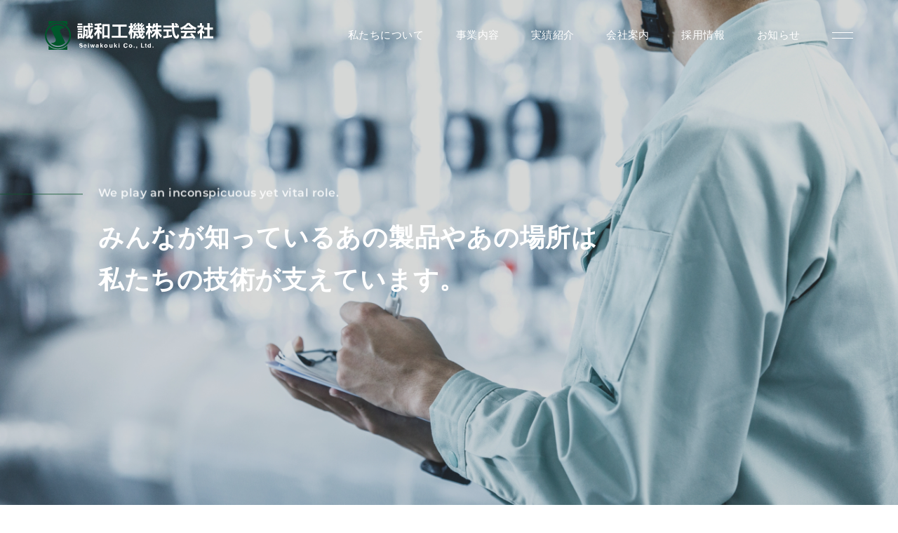

--- FILE ---
content_type: text/html; charset=UTF-8
request_url: https://seiwakouki.com/
body_size: 11268
content:
<!DOCTYPE html>
<html lang="ja">
<head>
<meta charset="UTF-8">
<title>
誠和工機株式会社｜周南市東ソーグループの総合設備会</title>
<meta name="viewport" content="width=device-width, initial-scale=1.0">
<meta http-equiv="Content-Type" content="text/html; charset=UTF-8">
<meta name="keywords" content="建設,設備,電気,計装,化学プラント,機械,山口県,周南市">
<meta name="description" content="東ソー株式会社の100%出資企業としてプラント設備の建設工事・メンテナンスをはじめ、「機械」「電気・計装」「空調」「水処理」といった設備に関わる幅広い業務を行っている山口県周南市の会社です。">
<link rel="preload" as="font" href="https://seiwakouki.com/wp-content/themes/seiwa_kouki/fonts/montserrat-v23-latin-regular.woff2" crossorigin>
<link rel="preload" as="font" href="https://seiwakouki.com/wp-content/themes/seiwa_kouki/fonts/montserrat-v23-latin-600.woff2" crossorigin>
<link rel="canonical" href="https://seiwakouki.com/" />
<link rel="preconnect" href="https://fonts.googleapis.com">
<link rel="preconnect" href="https://fonts.gstatic.com" crossorigin>
<link href="https://fonts.googleapis.com/css2?family=M+PLUS+1p:wght@700;800&display=swap" rel="stylesheet">
<link rel="preconnect" href="https://fonts.googleapis.com">
<link rel="preconnect" href="https://fonts.gstatic.com" crossorigin>
<link href="https://fonts.googleapis.com/css2?family=M+PLUS+1p:wght@800&display=swap" rel="stylesheet">
<link rel="stylesheet" href="https://seiwakouki.com/wp-content/themes/seiwa_kouki/css/_mixin.css">
<link rel="stylesheet" href="https://seiwakouki.com/wp-content/themes/seiwa_kouki/css/front.css">
<style>
@font-face {
    font-family: 'Montserrat';
    font-style: normal;
    font-weight: 400;
    font-display: swap;
    src: local('Montserrat Regular'), local('Montserrat-Regular'), url('https://seiwakouki.com/wp-content/themes/seiwa_kouki/fonts/montserrat-v23-latin-regular.woff2') format('woff2');
}
/* montserrat-600 - latin */
@font-face {
    font-family: 'Montserrat';
    font-style: bold;
    font-weight: 600;
    font-display: swap;
    src: local('Montserrat SemiBold'), local('Montserrat-SemiBold'), url('https://seiwakouki.com/wp-content/themes/seiwa_kouki/fonts/montserrat-v23-latin-600.woff2') format('woff2');/* Super Modern Browsers */
}
</style>
<!-- Global site tag (gtag.js) - Google Analytics --> 
<script async src="https://www.googletagmanager.com/gtag/js?id=G-TD40CHC6CN"></script> 
<script>
  window.dataLayer = window.dataLayer || [];
  function gtag(){dataLayer.push(arguments);}
  gtag('js', new Date());

  gtag('config', 'G-TD40CHC6CN');
</script>
<title>誠和工機株式会社｜周南市東ソーグループの総合設備会</title>
<meta name='robots' content='max-image-preview:large' />
<link rel='dns-prefetch' href='//code.jquery.com' />
<style id='wp-img-auto-sizes-contain-inline-css' type='text/css'>
img:is([sizes=auto i],[sizes^="auto," i]){contain-intrinsic-size:3000px 1500px}
/*# sourceURL=wp-img-auto-sizes-contain-inline-css */
</style>
<style id='wp-emoji-styles-inline-css' type='text/css'>

	img.wp-smiley, img.emoji {
		display: inline !important;
		border: none !important;
		box-shadow: none !important;
		height: 1em !important;
		width: 1em !important;
		margin: 0 0.07em !important;
		vertical-align: -0.1em !important;
		background: none !important;
		padding: 0 !important;
	}
/*# sourceURL=wp-emoji-styles-inline-css */
</style>
<style id='wp-block-library-inline-css' type='text/css'>
:root{--wp-block-synced-color:#7a00df;--wp-block-synced-color--rgb:122,0,223;--wp-bound-block-color:var(--wp-block-synced-color);--wp-editor-canvas-background:#ddd;--wp-admin-theme-color:#007cba;--wp-admin-theme-color--rgb:0,124,186;--wp-admin-theme-color-darker-10:#006ba1;--wp-admin-theme-color-darker-10--rgb:0,107,160.5;--wp-admin-theme-color-darker-20:#005a87;--wp-admin-theme-color-darker-20--rgb:0,90,135;--wp-admin-border-width-focus:2px}@media (min-resolution:192dpi){:root{--wp-admin-border-width-focus:1.5px}}.wp-element-button{cursor:pointer}:root .has-very-light-gray-background-color{background-color:#eee}:root .has-very-dark-gray-background-color{background-color:#313131}:root .has-very-light-gray-color{color:#eee}:root .has-very-dark-gray-color{color:#313131}:root .has-vivid-green-cyan-to-vivid-cyan-blue-gradient-background{background:linear-gradient(135deg,#00d084,#0693e3)}:root .has-purple-crush-gradient-background{background:linear-gradient(135deg,#34e2e4,#4721fb 50%,#ab1dfe)}:root .has-hazy-dawn-gradient-background{background:linear-gradient(135deg,#faaca8,#dad0ec)}:root .has-subdued-olive-gradient-background{background:linear-gradient(135deg,#fafae1,#67a671)}:root .has-atomic-cream-gradient-background{background:linear-gradient(135deg,#fdd79a,#004a59)}:root .has-nightshade-gradient-background{background:linear-gradient(135deg,#330968,#31cdcf)}:root .has-midnight-gradient-background{background:linear-gradient(135deg,#020381,#2874fc)}:root{--wp--preset--font-size--normal:16px;--wp--preset--font-size--huge:42px}.has-regular-font-size{font-size:1em}.has-larger-font-size{font-size:2.625em}.has-normal-font-size{font-size:var(--wp--preset--font-size--normal)}.has-huge-font-size{font-size:var(--wp--preset--font-size--huge)}.has-text-align-center{text-align:center}.has-text-align-left{text-align:left}.has-text-align-right{text-align:right}.has-fit-text{white-space:nowrap!important}#end-resizable-editor-section{display:none}.aligncenter{clear:both}.items-justified-left{justify-content:flex-start}.items-justified-center{justify-content:center}.items-justified-right{justify-content:flex-end}.items-justified-space-between{justify-content:space-between}.screen-reader-text{border:0;clip-path:inset(50%);height:1px;margin:-1px;overflow:hidden;padding:0;position:absolute;width:1px;word-wrap:normal!important}.screen-reader-text:focus{background-color:#ddd;clip-path:none;color:#444;display:block;font-size:1em;height:auto;left:5px;line-height:normal;padding:15px 23px 14px;text-decoration:none;top:5px;width:auto;z-index:100000}html :where(.has-border-color){border-style:solid}html :where([style*=border-top-color]){border-top-style:solid}html :where([style*=border-right-color]){border-right-style:solid}html :where([style*=border-bottom-color]){border-bottom-style:solid}html :where([style*=border-left-color]){border-left-style:solid}html :where([style*=border-width]){border-style:solid}html :where([style*=border-top-width]){border-top-style:solid}html :where([style*=border-right-width]){border-right-style:solid}html :where([style*=border-bottom-width]){border-bottom-style:solid}html :where([style*=border-left-width]){border-left-style:solid}html :where(img[class*=wp-image-]){height:auto;max-width:100%}:where(figure){margin:0 0 1em}html :where(.is-position-sticky){--wp-admin--admin-bar--position-offset:var(--wp-admin--admin-bar--height,0px)}@media screen and (max-width:600px){html :where(.is-position-sticky){--wp-admin--admin-bar--position-offset:0px}}

/*# sourceURL=wp-block-library-inline-css */
</style><style id='global-styles-inline-css' type='text/css'>
:root{--wp--preset--aspect-ratio--square: 1;--wp--preset--aspect-ratio--4-3: 4/3;--wp--preset--aspect-ratio--3-4: 3/4;--wp--preset--aspect-ratio--3-2: 3/2;--wp--preset--aspect-ratio--2-3: 2/3;--wp--preset--aspect-ratio--16-9: 16/9;--wp--preset--aspect-ratio--9-16: 9/16;--wp--preset--color--black: #000000;--wp--preset--color--cyan-bluish-gray: #abb8c3;--wp--preset--color--white: #ffffff;--wp--preset--color--pale-pink: #f78da7;--wp--preset--color--vivid-red: #cf2e2e;--wp--preset--color--luminous-vivid-orange: #ff6900;--wp--preset--color--luminous-vivid-amber: #fcb900;--wp--preset--color--light-green-cyan: #7bdcb5;--wp--preset--color--vivid-green-cyan: #00d084;--wp--preset--color--pale-cyan-blue: #8ed1fc;--wp--preset--color--vivid-cyan-blue: #0693e3;--wp--preset--color--vivid-purple: #9b51e0;--wp--preset--gradient--vivid-cyan-blue-to-vivid-purple: linear-gradient(135deg,rgb(6,147,227) 0%,rgb(155,81,224) 100%);--wp--preset--gradient--light-green-cyan-to-vivid-green-cyan: linear-gradient(135deg,rgb(122,220,180) 0%,rgb(0,208,130) 100%);--wp--preset--gradient--luminous-vivid-amber-to-luminous-vivid-orange: linear-gradient(135deg,rgb(252,185,0) 0%,rgb(255,105,0) 100%);--wp--preset--gradient--luminous-vivid-orange-to-vivid-red: linear-gradient(135deg,rgb(255,105,0) 0%,rgb(207,46,46) 100%);--wp--preset--gradient--very-light-gray-to-cyan-bluish-gray: linear-gradient(135deg,rgb(238,238,238) 0%,rgb(169,184,195) 100%);--wp--preset--gradient--cool-to-warm-spectrum: linear-gradient(135deg,rgb(74,234,220) 0%,rgb(151,120,209) 20%,rgb(207,42,186) 40%,rgb(238,44,130) 60%,rgb(251,105,98) 80%,rgb(254,248,76) 100%);--wp--preset--gradient--blush-light-purple: linear-gradient(135deg,rgb(255,206,236) 0%,rgb(152,150,240) 100%);--wp--preset--gradient--blush-bordeaux: linear-gradient(135deg,rgb(254,205,165) 0%,rgb(254,45,45) 50%,rgb(107,0,62) 100%);--wp--preset--gradient--luminous-dusk: linear-gradient(135deg,rgb(255,203,112) 0%,rgb(199,81,192) 50%,rgb(65,88,208) 100%);--wp--preset--gradient--pale-ocean: linear-gradient(135deg,rgb(255,245,203) 0%,rgb(182,227,212) 50%,rgb(51,167,181) 100%);--wp--preset--gradient--electric-grass: linear-gradient(135deg,rgb(202,248,128) 0%,rgb(113,206,126) 100%);--wp--preset--gradient--midnight: linear-gradient(135deg,rgb(2,3,129) 0%,rgb(40,116,252) 100%);--wp--preset--font-size--small: 13px;--wp--preset--font-size--medium: 20px;--wp--preset--font-size--large: 36px;--wp--preset--font-size--x-large: 42px;--wp--preset--spacing--20: 0.44rem;--wp--preset--spacing--30: 0.67rem;--wp--preset--spacing--40: 1rem;--wp--preset--spacing--50: 1.5rem;--wp--preset--spacing--60: 2.25rem;--wp--preset--spacing--70: 3.38rem;--wp--preset--spacing--80: 5.06rem;--wp--preset--shadow--natural: 6px 6px 9px rgba(0, 0, 0, 0.2);--wp--preset--shadow--deep: 12px 12px 50px rgba(0, 0, 0, 0.4);--wp--preset--shadow--sharp: 6px 6px 0px rgba(0, 0, 0, 0.2);--wp--preset--shadow--outlined: 6px 6px 0px -3px rgb(255, 255, 255), 6px 6px rgb(0, 0, 0);--wp--preset--shadow--crisp: 6px 6px 0px rgb(0, 0, 0);}:where(.is-layout-flex){gap: 0.5em;}:where(.is-layout-grid){gap: 0.5em;}body .is-layout-flex{display: flex;}.is-layout-flex{flex-wrap: wrap;align-items: center;}.is-layout-flex > :is(*, div){margin: 0;}body .is-layout-grid{display: grid;}.is-layout-grid > :is(*, div){margin: 0;}:where(.wp-block-columns.is-layout-flex){gap: 2em;}:where(.wp-block-columns.is-layout-grid){gap: 2em;}:where(.wp-block-post-template.is-layout-flex){gap: 1.25em;}:where(.wp-block-post-template.is-layout-grid){gap: 1.25em;}.has-black-color{color: var(--wp--preset--color--black) !important;}.has-cyan-bluish-gray-color{color: var(--wp--preset--color--cyan-bluish-gray) !important;}.has-white-color{color: var(--wp--preset--color--white) !important;}.has-pale-pink-color{color: var(--wp--preset--color--pale-pink) !important;}.has-vivid-red-color{color: var(--wp--preset--color--vivid-red) !important;}.has-luminous-vivid-orange-color{color: var(--wp--preset--color--luminous-vivid-orange) !important;}.has-luminous-vivid-amber-color{color: var(--wp--preset--color--luminous-vivid-amber) !important;}.has-light-green-cyan-color{color: var(--wp--preset--color--light-green-cyan) !important;}.has-vivid-green-cyan-color{color: var(--wp--preset--color--vivid-green-cyan) !important;}.has-pale-cyan-blue-color{color: var(--wp--preset--color--pale-cyan-blue) !important;}.has-vivid-cyan-blue-color{color: var(--wp--preset--color--vivid-cyan-blue) !important;}.has-vivid-purple-color{color: var(--wp--preset--color--vivid-purple) !important;}.has-black-background-color{background-color: var(--wp--preset--color--black) !important;}.has-cyan-bluish-gray-background-color{background-color: var(--wp--preset--color--cyan-bluish-gray) !important;}.has-white-background-color{background-color: var(--wp--preset--color--white) !important;}.has-pale-pink-background-color{background-color: var(--wp--preset--color--pale-pink) !important;}.has-vivid-red-background-color{background-color: var(--wp--preset--color--vivid-red) !important;}.has-luminous-vivid-orange-background-color{background-color: var(--wp--preset--color--luminous-vivid-orange) !important;}.has-luminous-vivid-amber-background-color{background-color: var(--wp--preset--color--luminous-vivid-amber) !important;}.has-light-green-cyan-background-color{background-color: var(--wp--preset--color--light-green-cyan) !important;}.has-vivid-green-cyan-background-color{background-color: var(--wp--preset--color--vivid-green-cyan) !important;}.has-pale-cyan-blue-background-color{background-color: var(--wp--preset--color--pale-cyan-blue) !important;}.has-vivid-cyan-blue-background-color{background-color: var(--wp--preset--color--vivid-cyan-blue) !important;}.has-vivid-purple-background-color{background-color: var(--wp--preset--color--vivid-purple) !important;}.has-black-border-color{border-color: var(--wp--preset--color--black) !important;}.has-cyan-bluish-gray-border-color{border-color: var(--wp--preset--color--cyan-bluish-gray) !important;}.has-white-border-color{border-color: var(--wp--preset--color--white) !important;}.has-pale-pink-border-color{border-color: var(--wp--preset--color--pale-pink) !important;}.has-vivid-red-border-color{border-color: var(--wp--preset--color--vivid-red) !important;}.has-luminous-vivid-orange-border-color{border-color: var(--wp--preset--color--luminous-vivid-orange) !important;}.has-luminous-vivid-amber-border-color{border-color: var(--wp--preset--color--luminous-vivid-amber) !important;}.has-light-green-cyan-border-color{border-color: var(--wp--preset--color--light-green-cyan) !important;}.has-vivid-green-cyan-border-color{border-color: var(--wp--preset--color--vivid-green-cyan) !important;}.has-pale-cyan-blue-border-color{border-color: var(--wp--preset--color--pale-cyan-blue) !important;}.has-vivid-cyan-blue-border-color{border-color: var(--wp--preset--color--vivid-cyan-blue) !important;}.has-vivid-purple-border-color{border-color: var(--wp--preset--color--vivid-purple) !important;}.has-vivid-cyan-blue-to-vivid-purple-gradient-background{background: var(--wp--preset--gradient--vivid-cyan-blue-to-vivid-purple) !important;}.has-light-green-cyan-to-vivid-green-cyan-gradient-background{background: var(--wp--preset--gradient--light-green-cyan-to-vivid-green-cyan) !important;}.has-luminous-vivid-amber-to-luminous-vivid-orange-gradient-background{background: var(--wp--preset--gradient--luminous-vivid-amber-to-luminous-vivid-orange) !important;}.has-luminous-vivid-orange-to-vivid-red-gradient-background{background: var(--wp--preset--gradient--luminous-vivid-orange-to-vivid-red) !important;}.has-very-light-gray-to-cyan-bluish-gray-gradient-background{background: var(--wp--preset--gradient--very-light-gray-to-cyan-bluish-gray) !important;}.has-cool-to-warm-spectrum-gradient-background{background: var(--wp--preset--gradient--cool-to-warm-spectrum) !important;}.has-blush-light-purple-gradient-background{background: var(--wp--preset--gradient--blush-light-purple) !important;}.has-blush-bordeaux-gradient-background{background: var(--wp--preset--gradient--blush-bordeaux) !important;}.has-luminous-dusk-gradient-background{background: var(--wp--preset--gradient--luminous-dusk) !important;}.has-pale-ocean-gradient-background{background: var(--wp--preset--gradient--pale-ocean) !important;}.has-electric-grass-gradient-background{background: var(--wp--preset--gradient--electric-grass) !important;}.has-midnight-gradient-background{background: var(--wp--preset--gradient--midnight) !important;}.has-small-font-size{font-size: var(--wp--preset--font-size--small) !important;}.has-medium-font-size{font-size: var(--wp--preset--font-size--medium) !important;}.has-large-font-size{font-size: var(--wp--preset--font-size--large) !important;}.has-x-large-font-size{font-size: var(--wp--preset--font-size--x-large) !important;}
/*# sourceURL=global-styles-inline-css */
</style>

<style id='classic-theme-styles-inline-css' type='text/css'>
/*! This file is auto-generated */
.wp-block-button__link{color:#fff;background-color:#32373c;border-radius:9999px;box-shadow:none;text-decoration:none;padding:calc(.667em + 2px) calc(1.333em + 2px);font-size:1.125em}.wp-block-file__button{background:#32373c;color:#fff;text-decoration:none}
/*# sourceURL=/wp-includes/css/classic-themes.min.css */
</style>
<link rel='stylesheet' id='reset-css' href='https://seiwakouki.com/wp-content/themes/seiwa_kouki/css/reset.css?ver=20220326347' type='text/css' media='' />
<link rel='stylesheet' id='add-css' href='https://seiwakouki.com/wp-content/themes/seiwa_kouki/css/add.css?ver=20250331125' type='text/css' media='' />
<link rel='stylesheet' id='movie-css' href='https://seiwakouki.com/wp-content/themes/seiwa_kouki/css/movie.css?ver=20221128920' type='text/css' media='' />
<link rel='stylesheet' id='new-css' href='https://seiwakouki.com/wp-content/themes/seiwa_kouki/css/new.css?ver=20220329621' type='text/css' media='' />
<link rel='stylesheet' id='popup-css' href='https://seiwakouki.com/wp-content/themes/seiwa_kouki/css/modal-video.min.css?ver=20250327216' type='text/css' media='' />
<link rel='stylesheet' id='slick_css-css' href='https://seiwakouki.com/wp-content/themes/seiwa_kouki/css/slick.css?ver=20220326347' type='text/css' media='' />
<link rel='stylesheet' id='front-css' href='https://seiwakouki.com/wp-content/themes/seiwa_kouki/css/front.css?ver=20220329616' type='text/css' media='' />
<script type="text/javascript" src="//code.jquery.com/jquery-3.4.1.min.js" id="jquery-js"></script>
<link rel="https://api.w.org/" href="https://seiwakouki.com/wp-json/" /><link rel="EditURI" type="application/rsd+xml" title="RSD" href="https://seiwakouki.com/xmlrpc.php?rsd" />
<link rel="icon" href="https://seiwakouki.com/wp-content/uploads/2022/03/cropped-ファビコン-32x32.png" sizes="32x32" />
<link rel="icon" href="https://seiwakouki.com/wp-content/uploads/2022/03/cropped-ファビコン-192x192.png" sizes="192x192" />
<link rel="apple-touch-icon" href="https://seiwakouki.com/wp-content/uploads/2022/03/cropped-ファビコン-180x180.png" />
<meta name="msapplication-TileImage" content="https://seiwakouki.com/wp-content/uploads/2022/03/cropped-ファビコン-270x270.png" />
</head>
<div class="sp-h1 sp">
  <h1> <a href="https://seiwakouki.com/"> <img src="https://seiwakouki.com/wp-content/themes/seiwa_kouki/img/svg/rogo.svg" alt="誠和工機株式会社"> </a> </h1>
</div>
<div class="hidden_header">
    <div class="hamburger_box">
    <div class="pc-humberger">
      <div class="hamburger_batu"> <span></span> <span></span> </div>
    </div>
  </div>
  <div class="container headnavcontainer">
    <ul class="hidden_header_flex">
      <li> <a href="https://seiwakouki.com/" class="aroow-flex header-underline">
        <p>ホーム</p>
        <div class="arrow arrows"></div>
        </a> </li>
      <li> <a href="https://seiwakouki.com/about/" class="aroow-flex header-underline">
        <p>私たちについて</p>
        <div class="arrow arrows"></div>
        </a> </li>
      <li> <a href="https://seiwakouki.com/service" class="aroow-flex header-underline">
        <p>事業内容</p>
        <div class="arrow arrows"></div>
        </a>
        <ul class="nav-cilde">
          <li><a href="https://seiwakouki.com/machine">機 械</a></li>
          <li><a href="https://seiwakouki.com/electricity">電気・計装</a></li>
          <li><a href="https://seiwakouki.com/air-conditioning">空 調</a></li>
          <li><a href="https://seiwakouki.com/water">水処理</a></li>
        </ul>
      </li>
      <li> <a href="https://seiwakouki.com/all-work" class="aroow-flex header-underline">
        <p>実績紹介</p>
        <div class="arrow arrows"></div>
        </a> </li>
    </ul>
    <ul class="hidden_header_flex bottom_menu">
      <li> <a href="https://seiwakouki.com/company" class="aroow-flex header-underline">
        <p>会社案内</p>
        <div class="arrow arrows"></div>
        </a>
        <ul class="nav-cilde">
          <li><a href="https://seiwakouki.com/message">ご挨拶・経営ビジョン</a></li>
          <li><a href="https://seiwakouki.com/overview">会社概要</a></li>
          <li><a href="https://seiwakouki.com/quality">品質・労働安全衛生方針</a></li>
          <li><a href="https://seiwakouki.com/action-plan">一般事業主行動計画</a></li>
        </ul>
      </li>
      <li> <a href="https://seiwakouki.com/recruit" class="aroow-flex header-underline">
        <p>採用情報</p>
        <div class="arrow arrows"></div>
        </a>
        <ul class="nav-cilde">
          <li><a href="https://seiwakouki.com/recruit_work">仕事を知る</a></li>
          <li><a href="https://seiwakouki.com/interview">一緒に働く仲間</a></li>
          <li><a href="https://seiwakouki.com/guideline">募集要項</a></li>
        </ul>
      </li>
      <li> <a href="https://seiwakouki.com/all-news" class="aroow-flex header-underline">
        <p>お知らせ</p>
        <div class="arrow arrows"></div>
        </a> </li>
    </ul>
    <ul class="hidden_header_bottom">
      <li><a href="https://seiwakouki.com/site-policy">サイトポリシー</a></li>
      <li><a href="https://seiwakouki.com/policy">個人情報保護方針</a></li>
      <li><a href="https://seiwakouki.com/site-map">サイトマップ</a></li>
    </ul>
  </div>
</div>
<header class="normal">
  <div class="header">
        <h1 class="pc"> <a href="https://seiwakouki.com/"> <img src="https://seiwakouki.com/wp-content/themes/seiwa_kouki/img/svg/rogo.svg" alt="誠和工機株式会社"> </a> </h1>
        <ul class="gnav">
      <li class="pc"> <a href="https://seiwakouki.com/about/">私たちについて</a> </li>
      <li class="pc"> <a  href="https://seiwakouki.com/service">事業内容</a> </li>
      <li class="pc"> <a  href="https://seiwakouki.com/all-work">実績紹介</a> </li>
      <li class="pc"> <a  href="https://seiwakouki.com/company">会社案内</a> </li>
      <li class="pc"> <a  href="https://seiwakouki.com/recruit">採用情報</a> </li>
      <li class="pc"> <a  href="https://seiwakouki.com/all-news">お知らせ</a> </li>
      <div class="hamburger"> <span></span> <span></span> </div>
    </ul>
  </div>
</header>

<body class="" id="top">
    <div class="header_negative">


        <div class="top_slider_wrap">
            <section class="top-slide">
                <ul class="slide_list slick01">
                    <li class="slick_item slick_item01">
                        <div class="slideItem"></div>
                    </li>
                    <li class="slick_item slick_item02">
                        <div class="slideItem"></div>
                    </li>
                    <li class="slick_item slick_item03">
                        <div class="slideItem"></div>
                    </li>
                    <li class="slick_item slick_item04">
                        <div class="slideItem"></div>
                    </li>
                </ul>
                <div class="catch">
                    <p class="left_border" id="catch_text">We play an inconspicuous yet vital role.</p>
                    
                    <div class="passing move">
 <div class="passing-box">
  <div class="passing-bar">
   <div class="passing-txt"><h2 class="boxInner">みんなが知っている<br class="sp">あの製品やあの場所は</h2></div>
      
  </div>
     <div class="passing-bar">
     <div class="passing-txt"><h2 class="boxInner">私たちの技術が<br class="sp">支えています。</h2></div></div>
 </div>
</div>
                    
                    
                               </div>
                <div class="recruit_btn">
                    <a href="https://seiwakouki.com/recruit">
                        <p>誠和をフィールドに<br>チャレンジしよう！</p>
                        <h4>採用情報</h4>
                        <p class="en">RECRUIT</p>
                    </a>
                </div>
            </section>

            <section class="about">
                <div class="container">
                    <div class="left_border_wrap scroll">
                        <p class="left_border main_color font_14">ABOUT US</p>
                    </div>
                    <h2 class="section_h2 scroll">誠和工機の<br class="sp">社会における役割</h2>
                    <div class="section_description">
                        <p class="mini">私たちは東ソーグループの総合設備会社として２つの役割を果たします。</p>
                        <p>プラントエンジニアリングを通して産業社会に貢献することで<br class="tab">世界中の人々のくらしを豊かにする。<br>
                            持続可能な社会を築くため、社会インフラの再整備を通して<br class="tab">地域の人々のくらしを支える。</p>
                        <p class="mini">幅広い設備技術力で、お客様の満足と信頼に応えます。</p>
                    </div>
                    <div class="syakai-flex">
                        <div class="shakai-item fade">
                            <div class="svg_img">
                                <img src="https://seiwakouki.com/wp-content/themes/seiwa_kouki/img/top/svg1.svg" alt="産業社会" class="sangyou">
                            </div>
                            <p class="syakai_name">産業社会</p>
                            <div class="syakai_list_wrap">
                                <p>プラントエンジニアリング</p>
                                <ul>
                                    <li>1社で顧客の多様な要求に対応できる</li>
                                    <li>顧客に大きな利益を生む</li>
                                    <li>安定した生産活動に貢献する</li>
                                </ul>
                            </div>
                        </div>
                        <div class="shakai-item fade">
                            <div class="svg_img">
                                <img src="https://seiwakouki.com/wp-content/themes/seiwa_kouki/img/top/svg2.svg" alt="地域社会" class="chiki">
                            </div>
                            <p class="syakai_name koukyou">公共工事</p>
                            <div class="syakai_list_wrap">
                                <p>公共工事</p>
                                <ul>
                                    <li>老朽化した社会インフラを整備する</li>
                                    <li>高耐久な設備を提供する</li>
                                    <li>地域の安全で快適な生活を支える</li>
                                </ul>
                            </div>
                        </div>
                    </div>
                    <div class="btn">
                        <a href="https://seiwakouki.com/about">
                            <p>私たちについて</p>
                            <div class="arrow arrows"></div>
                        </a>
                    </div>
                </div>
            </section>
        </div>

        <section class="service">
            <div class="container">
                <div class="left_border_wrap scroll">
                    <p class="left_border main_color font_14">SERVICES</p>
                </div>
                <h2 class="section_h2 scroll">プラント設備の<br class="tab">建設工事・<br class="sp">メンテナンスをはじめ<br>設備に関わる幅広い業務を<br class="sp">行っています。</h2>
                <div class="section_description">
                    <p>「機械」「電気・計装」「空調」「水処理」という<br class="pc">建物の目的や機能を発揮・維持するための設備に関わるご相談を<br class="tab">ワンストップで対応しています。</p>
                </div>

                <!-- 機械、電気・計装、空調、水処理のフッター上パーツ -->


<div class="container">
    <div class="page_serviceFlex_wrap">
        <div class="service_flex">
            <div class="service_flex_item">
                <a href="https://seiwakouki.com/machine">
                    <div class="service_flex_img">
                        <img src="https://seiwakouki.com/wp-content/themes/seiwa_kouki/img/top/se1.jpg" alt="機械">
                    </div>
                    <div class="service_title">
                        <p>機 械</p>
                        <div class="arrow arrows"></div>
                        <div class="line"></div>
                    </div>
                </a>
            </div>
            <div class="service_flex_item">
                <a href="https://seiwakouki.com/electricity">
                    <div class="service_flex_img">
                        <img src="https://seiwakouki.com/wp-content/themes/seiwa_kouki/img/top/se2.jpg" alt="電気・計装">
                    </div>
                    <div class="service_title">
                        <p>電気・計装</p>
                        <div class="arrow arrows"></div>
                        <div class="line"></div>
                    </div>
                </a>
            </div>
            <div class="service_flex_item">
                <a href="https://seiwakouki.com/air-conditioning">
                    <div class="service_flex_img">
                        <img src="https://seiwakouki.com/wp-content/themes/seiwa_kouki/img/top/se3.jpg" alt="空  調">
                    </div>
                    <div class="service_title">
                        <p>空 調</p>
                        <div class="arrow arrows"></div>
                        <div class="line"></div>
                    </div>
                </a>
            </div>
            <div class="service_flex_item">
                <a href="https://seiwakouki.com/water">
                    <div class="service_flex_img">
                        <img src="https://seiwakouki.com/wp-content/themes/seiwa_kouki/img/top/se4.jpg" alt="水処理">
                    </div>
                    <div class="service_title">
                        <p>水処理</p>
                        <div class="arrow arrows"></div>
                        <div class="line"></div>
                    </div>
                </a>
            </div>
        </div>
    </div>
</div>
                <div class="btn black">
                    <a href="https://seiwakouki.com/service">
                        <p>事業内容</p>
                        <div class="arrow arrows"></div>
                    </a>
                </div>
            </div>
        </section>

        <section class="work">
            <div class="container">
                <div class="left_border_wrap scroll">
                    <p class="left_border white font_14">WORKS</p>
                </div>
                <h2 class="section_h2 scroll">あの場所もこの場所も。<br>様々な設備工事に<br class="sp">携わっています。</h2>
                <div class="section_description">
                    <p>お客様は東ソーグループ、県内コンビナート各社、官公庁など<br class="pc">
                        たくさんの施設の設備工事に携わっています。<br>
                        プラントや公共施設の建設、改修は県内屈指の実績と経験があります。<br>
                        誰もが知っている施設も多数手がけています。
                    </p>
                </div>
                <div class="btn">
                    <a href="https://seiwakouki.com/all-work">
                        <p>実績紹介</p>
                        <div class="arrow arrows"></div>
                    </a>
                </div>
            </div>
        </section>
        <div class="img">
            <img class="pc" src="https://seiwakouki.com/wp-content/themes/seiwa_kouki/img/top/img3.jpg" alt="実績">
            <img class="sp" src="https://seiwakouki.com/wp-content/themes/seiwa_kouki/img/sp/top/i3.jpg" alt="実績">
        </div>

        <section class="news">
            <div class="container">
                <div class="left_border_wrap scroll">
                    <p class="left_border main_color font_14">NEWS</p>
                </div>
                <h2 class="section_h2 scroll">誠和工機からの<br class="sp">お知らせです。</h2>
                <div class="tab_box">
                    <div class="btn_area">
                        <p class="tab_btn active bo-le">ALL</p>
                        <p class="tab_btn">ニュースリリース</p>
                        <p class="tab_btn bo-le">実績紹介</p>
                        <p class="tab_btn">採用情報</p>
                    </div>
                    <div class="panel_area">
                        <div class="tab_panel active">
                                                                                                    <a href="https://seiwakouki.com/archives/1065/">
                                        <div class="news-flex">
                                            <div class="news_cut saiyou">
                                                <p>採用情報</p>
                                            </div>
                                            <div class="news_day">
                                                <p>2025.8.29</p>
                                            </div>
                                            <div class="news_title">
                                                <p>27年卒業予定の方向けの情報を更新しました</p>
                                            </div>
                                        </div>
                                    </a>
                                                                                                        <a href="https://seiwakouki.com/archives/1046/">
                                        <div class="news-flex">
                                            <div class="news_cut news-release">
                                                <p>ニュースリリース</p>
                                            </div>
                                            <div class="news_day">
                                                <p>2025.3.31</p>
                                            </div>
                                            <div class="news_title">
                                                <p>誠和工機テレビCMが放映開始されます。</p>
                                            </div>
                                        </div>
                                    </a>
                                                                                                        <a href="https://seiwakouki.com/archives/1004/">
                                        <div class="news-flex">
                                            <div class="news_cut news-release">
                                                <p>ニュースリリース</p>
                                            </div>
                                            <div class="news_day">
                                                <p>2024.11.25</p>
                                            </div>
                                            <div class="news_title">
                                                <p>クリーンアップしんなんよう「日本列島クリーン大作戦」に参加しました。</p>
                                            </div>
                                        </div>
                                    </a>
                                                                                                        <a href="https://seiwakouki.com/archives/984/">
                                        <div class="news-flex">
                                            <div class="news_cut news-release">
                                                <p>ニュースリリース</p>
                                            </div>
                                            <div class="news_day">
                                                <p>2024.9.30</p>
                                            </div>
                                            <div class="news_title">
                                                <p>新社屋での業務を開始しました。</p>
                                            </div>
                                        </div>
                                    </a>
                                                                                                        <a href="https://seiwakouki.com/archives/972/">
                                        <div class="news-flex">
                                            <div class="news_cut news-release">
                                                <p>ニュースリリース</p>
                                            </div>
                                            <div class="news_day">
                                                <p>2024.7.19</p>
                                            </div>
                                            <div class="news_title">
                                                <p>会社概要を更新しました</p>
                                            </div>
                                        </div>
                                    </a>
                                                                                    </div>

                        <div class="tab_panel">
                                                                                                    <a href="https://seiwakouki.com/archives/1065/">
                                        <div class="news-flex">
                                            <div class="news_cut saiyou">
                                                <p>採用情報</p>
                                            </div>
                                            <div class="news_day">
                                                <p>2025.8.29</p>
                                            </div>
                                            <div class="news_title">
                                                <p>27年卒業予定の方向けの情報を更新しました</p>
                                            </div>
                                        </div>
                                    </a>
                                                                                                        <a href="https://seiwakouki.com/archives/1046/">
                                        <div class="news-flex">
                                            <div class="news_cut news-release">
                                                <p>ニュースリリース</p>
                                            </div>
                                            <div class="news_day">
                                                <p>2025.3.31</p>
                                            </div>
                                            <div class="news_title">
                                                <p>誠和工機テレビCMが放映開始されます。</p>
                                            </div>
                                        </div>
                                    </a>
                                                                                                        <a href="https://seiwakouki.com/archives/1004/">
                                        <div class="news-flex">
                                            <div class="news_cut news-release">
                                                <p>ニュースリリース</p>
                                            </div>
                                            <div class="news_day">
                                                <p>2024.11.25</p>
                                            </div>
                                            <div class="news_title">
                                                <p>クリーンアップしんなんよう「日本列島クリーン大作戦」に参加しました。</p>
                                            </div>
                                        </div>
                                    </a>
                                                                                                        <a href="https://seiwakouki.com/archives/984/">
                                        <div class="news-flex">
                                            <div class="news_cut news-release">
                                                <p>ニュースリリース</p>
                                            </div>
                                            <div class="news_day">
                                                <p>2024.9.30</p>
                                            </div>
                                            <div class="news_title">
                                                <p>新社屋での業務を開始しました。</p>
                                            </div>
                                        </div>
                                    </a>
                                                                                                        <a href="https://seiwakouki.com/archives/972/">
                                        <div class="news-flex">
                                            <div class="news_cut news-release">
                                                <p>ニュースリリース</p>
                                            </div>
                                            <div class="news_day">
                                                <p>2024.7.19</p>
                                            </div>
                                            <div class="news_title">
                                                <p>会社概要を更新しました</p>
                                            </div>
                                        </div>
                                    </a>
                                                                                    </div>
                        <div class="tab_panel">
                                                                                                    <a href="https://seiwakouki.com/archives/879/">
                                        <div class="news-flex">
                                            <div class="news_cut jisseki">
                                                <p>実績紹介</p>
                                            </div>
                                            <div class="news_day">
                                                <p>2023.6.2</p>
                                            </div>
                                            <div class="news_title">
                                                <p>実績紹介に工事実績を追加しました。</p>
                                            </div>
                                        </div>
                                    </a>
                                                                                                        <a href="https://seiwakouki.com/archives/722/">
                                        <div class="news-flex">
                                            <div class="news_cut jisseki">
                                                <p>実績紹介</p>
                                            </div>
                                            <div class="news_day">
                                                <p>2022.11.4</p>
                                            </div>
                                            <div class="news_title">
                                                <p>実績紹介に工事実績を追加しました</p>
                                            </div>
                                        </div>
                                    </a>
                                                                                    </div>
                        <div class="tab_panel">
                                                                                                    <a href="https://seiwakouki.com/archives/1065/">
                                        <div class="news-flex">
                                            <div class="news_cut saiyou">
                                                <p>採用情報</p>
                                            </div>
                                            <div class="news_day">
                                                <p>2025.8.29</p>
                                            </div>
                                            <div class="news_title">
                                                <p>27年卒業予定の方向けの情報を更新しました</p>
                                            </div>
                                        </div>
                                    </a>
                                                                                                        <a href="https://seiwakouki.com/archives/966/">
                                        <div class="news-flex">
                                            <div class="news_cut saiyou">
                                                <p>採用情報</p>
                                            </div>
                                            <div class="news_day">
                                                <p>2024.7.5</p>
                                            </div>
                                            <div class="news_title">
                                                <p>26年卒業の方向けの情報を公開しました。</p>
                                            </div>
                                        </div>
                                    </a>
                                                                                                        <a href="https://seiwakouki.com/archives/944/">
                                        <div class="news-flex">
                                            <div class="news_cut saiyou">
                                                <p>採用情報</p>
                                            </div>
                                            <div class="news_day">
                                                <p>2024.4.3</p>
                                            </div>
                                            <div class="news_title">
                                                <p>募集要項ページの情報を更新しました。</p>
                                            </div>
                                        </div>
                                    </a>
                                                                                                        <a href="https://seiwakouki.com/archives/933/">
                                        <div class="news-flex">
                                            <div class="news_cut saiyou">
                                                <p>採用情報</p>
                                            </div>
                                            <div class="news_day">
                                                <p>2023.11.24</p>
                                            </div>
                                            <div class="news_title">
                                                <p>25年卒業の方向けの情報を公開しました。</p>
                                            </div>
                                        </div>
                                    </a>
                                                                                                        <a href="https://seiwakouki.com/archives/866/">
                                        <div class="news-flex">
                                            <div class="news_cut saiyou">
                                                <p>採用情報</p>
                                            </div>
                                            <div class="news_day">
                                                <p>2023.4.3</p>
                                            </div>
                                            <div class="news_title">
                                                <p>募集要項ページの情報を更新しました。</p>
                                            </div>
                                        </div>
                                    </a>
                                                                                    </div>
                    </div>
                </div>

                <div class="btn black">
                    <a href="https://seiwakouki.com/all-news">
                        <p>お知らせ一覧</p>
                        <div class="arrow arrows"></div>
                    </a>
                </div>
            </div>
        </section>

        <section class="recruit">
            <div class="container">
                <div class="left_border_wrap scroll">
                    <p class="left_border green font_14">RECRUIT</p>
                </div>
            </div>
            <div class="green_banner"></div>
            <div class="container">
                <div class="challenge_wrap">
                    <img class="challenge_svg" src="https://seiwakouki.com/wp-content/themes/seiwa_kouki/img/top/moji1.png" alt="誠和をフィールドにチャレンジしよう！">
                </div>
            </div>

            <div class="container">
                <div class="btn">
                    <a href="https://seiwakouki.com/recruit">
                        <p>採用情報</p>
                        <div class="arrow arrows"></div>
                    </a>
                </div>
            </div>
            <div class="no_challenge scroll">
                <img src="https://seiwakouki.com/wp-content/themes/seiwa_kouki/img/top/moji2.png" alt="No Challenge,No Success">
            </div>
        </section>

        
        
                <section class="movie-wrap_top">
        
       <div class="container">
                <div class="left_border_wrap scroll">
                    <p class="left_border green font_14">MOVIE</p>
                </div>
            </div>
            <div class="movie-contents scroll nowrap">
                                        <div class="move-item change">
                               <a href="javascript:void(0);" data-video-id="VQmhnCoLksY" class="js-modal-video"><img width="300" height="169" src="https://seiwakouki.com/wp-content/uploads/2025/03/誠和工機様CM_スクリーンショット_20250402-300x169.png" class="attachment-medium size-medium" alt="" decoding="async" fetchpriority="high" srcset="https://seiwakouki.com/wp-content/uploads/2025/03/誠和工機様CM_スクリーンショット_20250402-300x169.png 300w, https://seiwakouki.com/wp-content/uploads/2025/03/誠和工機様CM_スクリーンショット_20250402-1024x576.png 1024w, https://seiwakouki.com/wp-content/uploads/2025/03/誠和工機様CM_スクリーンショット_20250402-768x432.png 768w, https://seiwakouki.com/wp-content/uploads/2025/03/誠和工機様CM_スクリーンショット_20250402.png 1090w" sizes="(max-width: 300px) 100vw, 300px" /></a>
                                <div class="movie-title small">誠和工機TVCM<br class="pcnone">「せいっ誠和」篇</div>
                            </div>
                                                    <div class="move-item change">
                               <a href="javascript:void(0);" data-video-id="VySJNJX1tzY" class="js-modal-video"><img width="300" height="169" src="https://seiwakouki.com/wp-content/uploads/2022/11/thumnail01-300x169.png" class="attachment-medium size-medium" alt="" decoding="async" srcset="https://seiwakouki.com/wp-content/uploads/2022/11/thumnail01-300x169.png 300w, https://seiwakouki.com/wp-content/uploads/2022/11/thumnail01-1024x576.png 1024w, https://seiwakouki.com/wp-content/uploads/2022/11/thumnail01-768x432.png 768w, https://seiwakouki.com/wp-content/uploads/2022/11/thumnail01-1536x864.png 1536w, https://seiwakouki.com/wp-content/uploads/2022/11/thumnail01.png 1920w" sizes="(max-width: 300px) 100vw, 300px" /></a>
                                <div class="movie-title small">採用動画　<br class="pcnone">会社紹介編(1分)</div>
                            </div>
                                                    <div class="move-item change">
                               <a href="javascript:void(0);" data-video-id="Pf7KRbnSq5g" class="js-modal-video"><img width="300" height="169" src="https://seiwakouki.com/wp-content/uploads/2022/11/thumnail02-300x169.png" class="attachment-medium size-medium" alt="" decoding="async" srcset="https://seiwakouki.com/wp-content/uploads/2022/11/thumnail02-300x169.png 300w, https://seiwakouki.com/wp-content/uploads/2022/11/thumnail02-1024x576.png 1024w, https://seiwakouki.com/wp-content/uploads/2022/11/thumnail02-768x432.png 768w, https://seiwakouki.com/wp-content/uploads/2022/11/thumnail02-1536x864.png 1536w, https://seiwakouki.com/wp-content/uploads/2022/11/thumnail02.png 1920w" sizes="(max-width: 300px) 100vw, 300px" /></a>
                                <div class="movie-title small">採用動画　<br class="pcnone">誠和の使命と魅力編(1分)</div>
                            </div>
                                                    <div class="move-item change">
                               <a href="javascript:void(0);" data-video-id="h4DahUa0wLg" class="js-modal-video"><img width="300" height="169" src="https://seiwakouki.com/wp-content/uploads/2022/11/thumnail03-300x169.png" class="attachment-medium size-medium" alt="" decoding="async" srcset="https://seiwakouki.com/wp-content/uploads/2022/11/thumnail03-300x169.png 300w, https://seiwakouki.com/wp-content/uploads/2022/11/thumnail03-1024x576.png 1024w, https://seiwakouki.com/wp-content/uploads/2022/11/thumnail03-768x432.png 768w, https://seiwakouki.com/wp-content/uploads/2022/11/thumnail03-1536x864.png 1536w, https://seiwakouki.com/wp-content/uploads/2022/11/thumnail03.png 1920w" sizes="(max-width: 300px) 100vw, 300px" /></a>
                                <div class="movie-title small">採用動画　<br class="pcnone">社員インタビュー編(1分)</div>
                            </div>
                                                                            </div>
        </section>
        
        

        <footer>

    
    <div class="footer_bottom">
        <div class="container">
            <h1>
                <a href="https://seiwakouki.com/">
                    <img src="https://seiwakouki.com/wp-content/themes/seiwa_kouki/img/svg/rogo.svg" alt="誠和工機株式会社">
                </a>
            </h1>
            <ul class="footer_nav">
                <li>
                    <a class="underline" href="https://seiwakouki.com/about/">私たちについて</a>
                </li>
                <li>
                    <a href="https://seiwakouki.com/service">事業内容</a>
                </li>
                <li>
                    <a href="https://seiwakouki.com/all-work">実績紹介</a>
                </li>
                <li>
                    <a href="https://seiwakouki.com/company">会社案内</a>
                </li>
                <li>
                    <a href="https://seiwakouki.com/recruit">採用情報</a>
                </li>
                <li>
                    <a href="https://seiwakouki.com/all-news">お知らせ</a>
                </li>
            </ul>
            <div class="footer_bottom_right sp">
                <a href="https://www.tosoh.co.jp/" target="blank">
                    <img src="https://seiwakouki.com/wp-content/themes/seiwa_kouki/img/top/tousou.jpg" alt="東ソー株式会社">
                </a>
                <a href="https://www.organo.co.jp/" target="blank">
                    <img style="margin-right: 0;" src="https://seiwakouki.com/wp-content/themes/seiwa_kouki/img/top/o-rogo.jpg" alt="オルガノ株式会社">
                </a>
            </div>
        </div>
        <hr class="footer_hr">
        <div class="container">
            <div class="footer_bottom_flex">
                <div class="footer_bottom_left">
                    <ul class="pc">
                        <li><a href="https://seiwakouki.com/site-policy">サイトポリシー</a></li>
                        <li><a href="https://seiwakouki.com/policy">個人情報保護方針</a></li>
                        <li><a href="https://seiwakouki.com/site-map">サイトマップ</a></li>
                    </ul>
                    <small>Copyright &copy; 誠和工機株式会社. All Rights Reserved.</small>
                </div>
                <div class="footer_bottom_right pc">
                    <a href="https://www.tosoh.co.jp/" target="blank">
                        <img src="https://seiwakouki.com/wp-content/themes/seiwa_kouki/img/top/tousou.jpg" alt="東ソー株式会社">
                    </a>
                    <a href="https://www.organo.co.jp/" target="blank">
                        <img src="https://seiwakouki.com/wp-content/themes/seiwa_kouki/img/top/o-rogo.jpg" alt="オルガノ株式会社">
                    </a>
                </div>
            </div>
        </div>
    </div>
</footer>
<script type="speculationrules">
{"prefetch":[{"source":"document","where":{"and":[{"href_matches":"/*"},{"not":{"href_matches":["/wp-*.php","/wp-admin/*","/wp-content/uploads/*","/wp-content/*","/wp-content/plugins/*","/wp-content/themes/seiwa_kouki/*","/*\\?(.+)"]}},{"not":{"selector_matches":"a[rel~=\"nofollow\"]"}},{"not":{"selector_matches":".no-prefetch, .no-prefetch a"}}]},"eagerness":"conservative"}]}
</script>
<script type="text/javascript" src="https://seiwakouki.com/wp-content/themes/seiwa_kouki/js/slick.min.js" id="slick_top-js"></script>
<script type="text/javascript" src="https://seiwakouki.com/wp-content/themes/seiwa_kouki/js/main.js?20260120354" id="main-js-js"></script>
<script id="wp-emoji-settings" type="application/json">
{"baseUrl":"https://s.w.org/images/core/emoji/17.0.2/72x72/","ext":".png","svgUrl":"https://s.w.org/images/core/emoji/17.0.2/svg/","svgExt":".svg","source":{"concatemoji":"https://seiwakouki.com/wp-includes/js/wp-emoji-release.min.js"}}
</script>
<script type="module">
/* <![CDATA[ */
/*! This file is auto-generated */
const a=JSON.parse(document.getElementById("wp-emoji-settings").textContent),o=(window._wpemojiSettings=a,"wpEmojiSettingsSupports"),s=["flag","emoji"];function i(e){try{var t={supportTests:e,timestamp:(new Date).valueOf()};sessionStorage.setItem(o,JSON.stringify(t))}catch(e){}}function c(e,t,n){e.clearRect(0,0,e.canvas.width,e.canvas.height),e.fillText(t,0,0);t=new Uint32Array(e.getImageData(0,0,e.canvas.width,e.canvas.height).data);e.clearRect(0,0,e.canvas.width,e.canvas.height),e.fillText(n,0,0);const a=new Uint32Array(e.getImageData(0,0,e.canvas.width,e.canvas.height).data);return t.every((e,t)=>e===a[t])}function p(e,t){e.clearRect(0,0,e.canvas.width,e.canvas.height),e.fillText(t,0,0);var n=e.getImageData(16,16,1,1);for(let e=0;e<n.data.length;e++)if(0!==n.data[e])return!1;return!0}function u(e,t,n,a){switch(t){case"flag":return n(e,"\ud83c\udff3\ufe0f\u200d\u26a7\ufe0f","\ud83c\udff3\ufe0f\u200b\u26a7\ufe0f")?!1:!n(e,"\ud83c\udde8\ud83c\uddf6","\ud83c\udde8\u200b\ud83c\uddf6")&&!n(e,"\ud83c\udff4\udb40\udc67\udb40\udc62\udb40\udc65\udb40\udc6e\udb40\udc67\udb40\udc7f","\ud83c\udff4\u200b\udb40\udc67\u200b\udb40\udc62\u200b\udb40\udc65\u200b\udb40\udc6e\u200b\udb40\udc67\u200b\udb40\udc7f");case"emoji":return!a(e,"\ud83e\u1fac8")}return!1}function f(e,t,n,a){let r;const o=(r="undefined"!=typeof WorkerGlobalScope&&self instanceof WorkerGlobalScope?new OffscreenCanvas(300,150):document.createElement("canvas")).getContext("2d",{willReadFrequently:!0}),s=(o.textBaseline="top",o.font="600 32px Arial",{});return e.forEach(e=>{s[e]=t(o,e,n,a)}),s}function r(e){var t=document.createElement("script");t.src=e,t.defer=!0,document.head.appendChild(t)}a.supports={everything:!0,everythingExceptFlag:!0},new Promise(t=>{let n=function(){try{var e=JSON.parse(sessionStorage.getItem(o));if("object"==typeof e&&"number"==typeof e.timestamp&&(new Date).valueOf()<e.timestamp+604800&&"object"==typeof e.supportTests)return e.supportTests}catch(e){}return null}();if(!n){if("undefined"!=typeof Worker&&"undefined"!=typeof OffscreenCanvas&&"undefined"!=typeof URL&&URL.createObjectURL&&"undefined"!=typeof Blob)try{var e="postMessage("+f.toString()+"("+[JSON.stringify(s),u.toString(),c.toString(),p.toString()].join(",")+"));",a=new Blob([e],{type:"text/javascript"});const r=new Worker(URL.createObjectURL(a),{name:"wpTestEmojiSupports"});return void(r.onmessage=e=>{i(n=e.data),r.terminate(),t(n)})}catch(e){}i(n=f(s,u,c,p))}t(n)}).then(e=>{for(const n in e)a.supports[n]=e[n],a.supports.everything=a.supports.everything&&a.supports[n],"flag"!==n&&(a.supports.everythingExceptFlag=a.supports.everythingExceptFlag&&a.supports[n]);var t;a.supports.everythingExceptFlag=a.supports.everythingExceptFlag&&!a.supports.flag,a.supports.everything||((t=a.source||{}).concatemoji?r(t.concatemoji):t.wpemoji&&t.twemoji&&(r(t.twemoji),r(t.wpemoji)))});
//# sourceURL=https://seiwakouki.com/wp-includes/js/wp-emoji-loader.min.js
/* ]]> */
</script>
<!--<-- 動画のpopup表示 -->
<script type="text/javascript" src="https://seiwakouki.com/wp-content/themes/seiwa_kouki/js/jquery-modal-video.min.js"></script>
<script type="text/javascript" src="https://seiwakouki.com/wp-content/themes/seiwa_kouki/js/popup.js"></script>
</body>
</html>

--- FILE ---
content_type: text/css
request_url: https://seiwakouki.com/wp-content/themes/seiwa_kouki/css/_mixin.css
body_size: 3639
content:
@charset "UTF-8";
body {
  animation: fadeIn 2s ease 0s 1 normal;
  -webkit-animation: fadeIn 2s ease 0s 1 normal;
  width: 100% !important;
  font-family: "Noto Sans JP" , sans-serif; }

@keyframes fadeIn {
  0% {
    opacity: 0; }
  100% {
    opacity: 1; } }
@-webkit-keyframes fadeIn {
  0% {
    opacity: 0; }
  100% {
    opacity: 1; } }
/*========= 基本設定 ===============*/
* {
  line-height: 1.8em;
  letter-spacing: 0.03em;
  color: #222; }

.container {
  width: 1000px;
  margin: 0 auto;
  max-width: 90%; }

.sp, .tab {
  display: none; }

body * h2 {
  letter-spacing: 0.02em; }

.event-none {
  pointer-events: none; }

.left_border {
  font-family: 'Montserrat', sans-serif;
  font-weight: bold; }
  .left_border::before {
    content: "";
    display: inline-block;
    height: 1px;
    background-color: #14592F;
    width: 100%;
    position: absolute;
    top: 15px;
    left: calc( -100% - 22.5px); }
  .left_border.main_color {
    color: #14592F; }
  .left_border.white {
    color: #fff; }
    .left_border.white::before {
      background-color: #fff; }
  .left_border.orenge {
    color: #ff7300; }
    .left_border.orenge::before {
      background-color: #ff7300;
      top: 30px !important; }
  .left_border.font_14 {
    font-size: 14px; }

.left_border_wrap {
  position: relative; }
  .left_border_wrap .left_border::before {
    top: 13px; }

.btn {
  width: 180px;
  height: 56px;
  border: 1px solid #fff;
  border-radius: 50px;
  margin: 0 auto;
  transition: 0.4s;
  position: relative; }
  .btn a {
    display: flex;
    align-items: center;
    padding-left: 30px; }
  .btn p {
    color: #fff;
    font-size: 13px; }
  .btn .arrows {
    position: absolute;
    right: 40px; }
    .btn .arrows::before {
      width: 10px;
      left: 26px;
      transition: 0.8s; }
    .btn .arrows::after {
      left: 30px;
      width: 6px;
      height: 6px;
      transition: 0.8s; }
  .btn:hover {
    transition: 0.4s;
    background-color: #222;
    border: 1px solid #222; }
    .btn:hover .arrows::before {
      width: 50px;
      transition: 0.8s; }
    .btn:hover .arrows::after {
      transition: 0.8s;
      left: 70px; }

.btn.black, .btn.black2 {
  border: 1px solid #000; }
  .btn.black p, .btn.black2 p {
    color: #000; }
  .btn.black .arrows::before, .btn.black2 .arrows::before {
    background-color: #000; }
  .btn.black .arrows::after, .btn.black2 .arrows::after {
    border-top: 1px solid #000;
    border-right: 1px solid  #000; }
  .btn.black:hover p, .btn.black2:hover p {
    color: #fff; }
  .btn.black:hover .arrows::before, .btn.black2:hover .arrows::before {
    background-color: #fff; }
  .btn.black:hover .arrows::after, .btn.black2:hover .arrows::after {
    border-top: 1px solid #fff;
    border-right: 1px solid  #fff; }

.btn.black:hover p {
  color: #fff; }
.btn.black:hover .arrows::before {
  background-color: #fff; }
.btn.black:hover .arrows::after {
  border-top: 1px solid #fff;
  border-right: 1px solid  #fff; }

.btn.black2:hover p {
  color: #fff; }
.btn.black2:hover .arrows::before {
  background-color: #14592F; }
.btn.black2:hover .arrows::after {
  border-top: 1px solid #14592F;
  border-right: 1px solid #14592F; }

.section_h2 {
  margin: 56px 0 30px 0;
  font-size: 34px;
  text-align: center; }

.section_description p {
  font-weight: bold;
  font-size: 18px;
  letter-spacing: 0.03em;
  text-align: center; }
  .section_description p.mini {
    font-size: 15px;
    font-weight: normal; }

.header_negative {
  overflow: hidden;
  position: relative; }

.p160 {
  padding: 160px 0; }

.font15 {
  font-size: 15px;
  line-height: 2em; }

.scroll {
  opacity: 0;
  transform: translateY(50%); }
  .scroll.active {
    opacity: 1;
    transform: translateY(0);
    transition: 0.5s; }

.right {
  opacity: 0;
  transform: translateX(50px); }
  .right.active {
    opacity: 1;
    transform: translateX(0);
    transition: 0.5s; }

.fade {
  opacity: 0; }
  .fade.active {
    opacity: 1;
    transition: 1s; }

.continue {
  opacity: 0; }

header {
  position: fixed;
  top: 0;
  z-index: 1000;
  width: 100%; }
  header.single-page {
    background: #222; }

.header {
  display: flex;
  justify-content: space-between;
  width: 1250px;
  margin: 0 auto;
  max-width: 90%;
  align-items: center;
  padding: 30px 0; }
  .header h1 {
    width: 240px;
    display: flex;
    align-items: center; }
  .header .gnav {
    display: flex;
    align-items: center;
    max-width: 720px;
    justify-content: space-between;
    width: calc(100% - 260px); }
    .header .gnav a {
      color: #fff;
      font-size: 10px; }
      .header .gnav a:hover {
        color: #629074; }
      .header .gnav a.now {
        color: #14592f !important; }
  .header .hamburger {
    width: 30px;
    z-index: 3000;
    position: relative;}
    .header .hamburger span {
      background-color: #fff;
      height: 2px;
      display: block;
      width: 100%;
      transition: 0.4s; }
      .header .hamburger span:first-child {
        margin-bottom: 7px; }
    .header .hamburger:hover {
      cursor: pointer; }
      .header .hamburger:hover span {
        background-color: #14592F; }

html.active {
  overflow: hidden; }

.hidden_header {
  background-color: #222;
  width: 100vw;
  height: 100vh;
  position: fixed;
  z-index: 2000;
  transform: translateY(-150%);
  transition: 0.5s; }

    .hidden_header .hamburger_batu:hover {
      cursor: pointer; }
      .hidden_header .hamburger_batu:hover span {
        background-color: #14592F; }
    .hidden_header .hamburger_batu span {
      transition: 0.4s;
      background-color: #fff;
      width: 100%;
      height: 2px;
      display: block;
      top: 20px; }
      .hidden_header .hamburger_batu span:first-child {
        -webkit-transform: rotate(45deg);
        -moz-transform: rotate(45deg);
        transform: rotate(45deg);
        position: relative;
        top: 22px; }
      .hidden_header .hamburger_batu span:last-child {
        -webkit-transform: rotate(-45deg);
        -moz-transform: rotate(-45deg);
        transform: rotate(-45deg);
        position: relative; }

.hidden_header.active {
  transform: translateY(0%);
  transition: 0.5s; }

.hidden_header_flex {
  display: flex;
  justify-content: space-between;
  margin-top: 180px; }
  .hidden_header_flex li {
    width: 20.7%; }
  .hidden_header_flex.bottom_menu {
    margin-top: 60px; }

.aroow-flex {
  display: flex;
  width: auto;
  justify-content: space-between;
  height: auto; }
  .aroow-flex p {
    color: #fff;
    font-size: 15px;
    font-weight: bold; }
 
    .aroow-flex:hover p {
      color: #629074; }
    .aroow-flex:hover .arrows::before {
      background: #629074; }
    .aroow-flex:hover .arrows::after {
      border-top: 1px solid #629074;
      border-right: 1px solid  #629074; }

.arrow {
  position: relative;
  display: inline-block;
  padding: 0 0 0 16px; }

.arrow::before,
.arrow::after {
  position: absolute;
  top: 0;
  bottom: 0;
  left: 0;
  margin: auto;
  content: "";
  vertical-align: middle; }

.arrows::before {
  left: -7px;
  width: 20px;
  height: 1px;
  background: #fff; }

.arrows::after {
  left: 10px;
  width: 4px;
  height: 4px;
  border-top: 1px solid #fff;
  border-right: 1px solid #fff;
  -webkit-transform: rotate(45deg);
  transform: rotate(45deg); }

.nav-cilde {
  margin-top: 25px; }
  .nav-cilde li {
    width: 100%;
    padding-bottom: 5px; }
  .nav-cilde a {
    color: #fff;
    font-size: 15px; }
    .nav-cilde a::before {
      content: "-";
      color: #629074;
      margin-right: 5px; }
    .nav-cilde a:hover {
      color: #629074;
      text-decoration: underline; }

.hidden_header_bottom {
  display: flex;
  max-width: 350px;
  justify-content: space-between;
  margin-top: 30px; }
  .hidden_header_bottom a {
    color: #AAAAAA;
    font-size: 13px; }

.footer_top {
  background-color: #14592F;
  padding: 120px 0; }
  .footer_top .tell_text {
    margin: 25px 0 15px; }
    .footer_top .tell_text p {
      color: #fff;
      font-size: 18px; }
  .footer_top .tell_wrap {
    display: flex;
    justify-content: space-between; }
  .footer_top .tell a {
    font-family: 'Montserrat', sans-serif;
    font-weight: bold;
    font-size: 42px;
    color: #fff; }
  .footer_top .btn {
    margin: 0; }

.footer_bottom {
  background-color: #222;
  padding: 120px 0 80px; }
  .footer_bottom h1 {
    width: 240px;
    margin-bottom: 55px; }
  .footer_bottom .footer_nav {
    display: flex;
    justify-content: space-between;
    flex-wrap: wrap; }
    .footer_bottom .footer_nav a {
      font-size: 15px;
      color: #fff;
      display: inline-block;
      padding-bottom: 2px;
      position: relative;
      transition: .5s all; }
    .footer_bottom .footer_nav a::after {
      background-color: #14592F;
      bottom: 0;
      content: '';
      display: block;
      height: 1px;
      left: 0;
      position: absolute;
      transition: .5s all;
      width: 0; }
    .footer_bottom .footer_nav a:hover::after {
      width: 100%; }
    .footer_bottom .footer_nav a:hover {
      color: #14592F;
      transition: .5s all; }

.footer_hr {
  margin: 35px 0 45px;
  height: 1px;
  background: #707070;
  border: none; }

.footer_bottom_flex {
  display: flex;
  justify-content: space-between; }

.footer_bottom_left ul {
  display: flex;
  justify-content: space-between;
  width: 320px; }
.footer_bottom_left a {
  color: #aaa;
  font-size: 13px; }
  .footer_bottom_left a:hover {
    color: #14592F;
    text-decoration: underline; }
.footer_bottom_left small {
  color: #aaa;
  font-size: 11px;
  margin-top: 18px;
  display: block; }

.footer_bottom_right {
  display: flex;
  justify-content: space-between;
  width: 345px; }
  
    .footer_bottom_right img:hover {
      opacity: 0.5; }

.pan_wrap {
  padding: 30px 0;
  background-color: #EEEEEE; }

.pan {
  display: flex;
  gap: 0 10px; }
  .pan a {
    color: #777777;
    font-size: 13px;
    width: auto; }
    .pan a:hover {
      color: #14592F; }
    .pan a::after {
      content: "";
      width: 16px;
      height: 1px;
      display: inline-block;
      background-color: #777777;
      margin-left: 10px;
      vertical-align: middle; }
  .pan p {
    color: #14592F;
    font-size: 13px; }

.contact-tell {
  display: flex;
  margin-top: 30px;
  gap: 0 55px; }
  .contact-tell p {
    color: #fff;
    font-size: 15px; }
  .contact-tell a {
    font-size: 32px !important; }

.footer_bottom_right.sp {
  display: none; }

.service_flex {
  display: flex;
  justify-content: space-between;
  margin: 55px 0 65px; }

.service_flex_item {
  width: 22%;
  opacity: 0; }
  .service_flex_item.fade {
    opacity: 1;
    transition: 1s; }
  .service_flex_item:hover .service_flex_img img {
    filter: brightness(0.8);
    transform: scale(1.1);
    transition: 0.4s; }
  .service_flex_item:hover .service_flex_img {
    border: none; }

.service_flex_img {
  overflow: hidden;
  position: relative; }
  .service_flex_img img {
    transition: 0.5s; }

.service_title {
  margin-top: 25px;
  display: flex;
  justify-content: space-between;
  border-bottom: 1px solid #AAAAAA;
  position: relative;
  padding-bottom: 13px; }
  .service_title p {
    font-size: 14px;
    font-weight: bold; }
  .service_title .arrows::before {
    background: #000;
    left: -19px; }
  .service_title .arrows::after {
    border-top: 1px solid #000;
    border-right: 1px solid #000;
    left: -2px; }
  .service_title .line {
    position: absolute;
    right: 0;
    width: 1px;
    background-color: #AAAAAA;
    height: 30px; }

.container_detail {
  width: 890px;
  max-width: 90%;
  margin: 0 auto; }

header.news {
  background: #222 !important; }

.wark-cut {
  display: flex;
  gap: 0 10px; }
  .wark-cut p {
    background: #e5e5e5;
    font-size: 12px;
    padding: 5px 10px;
    display: inline-block; }

.single-wrak-top {
  padding: 120px 0 0;
  margin-top: 100px; }



.work_detail_cut {
  background: #eee;
  padding: 50px 55px;
  margin: 55px 0; }

.work_cut_flex {
  display: flex; }
  .work_cut_flex p:first-child {
    width: 6em; }

.detail p {
  font-size: 15px;
  line-height: 2em;
  margin-bottom: 55px; }
.detail h2 {
  margin-bottom: 25px;
  border-left: 8px solid #14592F;
  padding: 10px;
  font-size: 20px; }
.detail h3 {
  color: #14592F;
  margin-bottom: 25px;
  font-size: 18px; }
.detail img {
  margin-bottom: 55px; }
.detail a {
  display: inline;
  color: #14592F; }
  .detail a:hover {
    text-decoration: underline; }
.detail ul {
  padding: 0 0 0 1.5em;
  margin-bottom: 35px; }
  .detail ul li {
    list-style-type: disc;
    line-height: 2em;
    font-size: 15px; }

.detail_pager {
  display: flex;
  justify-content: center;
  align-items: center;
  gap: 0 60px;
  margin: 90px 0 180px; }
  .detail_pager a {
    width: auto;
    font-family: 'Montserrat', sans-serif;
    font-weight: bold;
    font-size: 12px; }
    .detail_pager a:hover {
      color: #14592F; }

@media screen and (max-width: 1100px) {
  .tab_none {
    display: none; } }
@media screen and (max-width: 1000px) {
  .tab {
    display: block; }

  .header h1 {
    width: 160px; }
  .header .gnav {
    width: calc(100% - 180px); }
    .header .gnav a {
      font-size: 14px; } }
@media screen and (max-width: 768px) {
  .sp {
    display: block; }

  .pc {
    display: none; }

  .tab {
    display: none; }

  .left_border::before {
    left: calc( -100% - 11.5px); }

  .sp-h1 {
    width: 200px;
    position: fixed;
    top: 10px;
    left: 5%;
    z-index: 1100; }

  .p160 {
    padding: 80px 0; }

  .hidden_header {
    overflow-y: scroll; }
    .hidden_header .hamburger_batu {
      right: 5%;
      top: 25px; }

  .header .hamburger {
    position: fixed;
    top: 25px;
    right: 40px; }

  .hidden_header_flex {
    display: block;
    margin-top: 60px; }
    .hidden_header_flex li {
      width: 100%; }

  .aroow-flex {
    padding-bottom: 15px;
    margin-bottom: 40px; }
    .aroow-flex p {
      font-size: 18px;
      font-weight: normal;
      line-height: 1.4em; }

  .nav-cilde {
    margin-top: -25px;
    margin-bottom: 40px; }
    .nav-cilde li {
      padding-bottom: 10px; }
    .nav-cilde a::before {
      content: "ー"; }

  .hidden_header_bottom {
    display: block;
    max-width: 100%;
    padding-bottom: 80px; }
    .hidden_header_bottom a {
      font-size: 13px; }

  .footer_top {
    padding: 80px 0; }
    .footer_top .tell_text {
      margin: 30px 0 15px; }
      .footer_top .tell_text p {
        font-size: 15px; }
    .footer_top .tell_wrap {
      display: block; }
    .footer_top .tell a {
      font-size: 28px; }
    .footer_top .btn {
      margin: 30px 0 0; }

  .footer_bottom {
    padding: 50px 0 30px; }
    .footer_bottom h1 {
      width: 240px;
      margin-bottom: 10px; }
    .footer_bottom .footer_nav {
      display: none; }

  .footer_bottom_right {
    width: 260px; }
    .footer_bottom_right img {
      width: 160px; }

  .footer_hr {
    margin: 30px 0 15px; }

  .footer_bottom_left ul {
    display: none; }
  .footer_bottom_left small {
    padding-bottom: 5px;
    margin-top: 0; }

  .footer_bottom_right.sp {
    display: flex; }
    
    .footer_bottom_right.sp a {
    display: inline-block;
    margin-right: 10px;}

  .contact-tell {
    display: block; }

  .service_flex {
    display: block;
    margin: 40px 0 0; }

  .service_flex_item {
    width: 100%;
    margin-bottom: 50px; }

  .service_title p {
    font-size: 16px; }

  .single-wrak-top {
    padding: 60px 0 0;
    margin-top: 60px; }

  .detail_title {
    font-size: 16px;
    padding: 15px 0; }

  .work_detail_cut {
    padding: 30px;
    margin: 30px 0; }

  .detail p {
    margin-bottom: 30px; }
  .detail h2 {
    margin-bottom: 15px;
    border-left: 5px solid #14592F;
    padding: 8px;
    font-size: 16px; }
  .detail h3 {
    margin-bottom: 15px;
    font-size: 16px; }
  .detail img {
    margin-bottom: 30px; }
  .detail ul {
    margin-bottom: 15px; }

  .detail_pager {
    gap: 0 30px;
    margin: 60px 0 80px; } }

.blank-top{
    margin-top: 120px;
}


--- FILE ---
content_type: text/css
request_url: https://seiwakouki.com/wp-content/themes/seiwa_kouki/css/front.css
body_size: 6357
content:
@charset "UTF-8";
body {
  animation: fadeIn 2s ease 0s 1 normal;
  -webkit-animation: fadeIn 2s ease 0s 1 normal;
  width: 100% !important;
  font-family: "Noto Sans JP" , sans-serif; }

@keyframes fadeIn {
  0% {
    opacity: 0; }
  100% {
    opacity: 1; } }
@-webkit-keyframes fadeIn {
  0% {
    opacity: 0; }
  100% {
    opacity: 1; } }
/*========= 基本設定 ===============*/
* {
  line-height: 1.8em;
  letter-spacing: 0.03em;
  color: #222; }

.container {
  width: 1000px;
  margin: 0 auto;
  max-width: 90%; }

.sp, .tab {
  display: none; }

body * h2 {
  letter-spacing: 0.02em; }

.event-none {
  pointer-events: none; }

.left_border {
  font-family: 'Montserrat', sans-serif;
  font-weight: bold; }
  .left_border::before {
    content: "";
    display: inline-block;
    height: 1px;
    background-color: #14592F;
    width: 100%;
    position: absolute;
    top: 15px;
    left: calc( -100% - 22.5px); }
  .left_border.main_color {
    color: #14592F; }
  .left_border.white {
    color: #fff; }
    .left_border.white::before {
      background-color: #fff; }
  .left_border.orenge {
    color: #ff7300; }
    .left_border.orenge::before {
      background-color: #ff7300;
      top: 30px !important; }
  .left_border.font_14 {
    font-size: 14px;
    font-weight:400;}

.left_border_wrap {
  position: relative; }
  .left_border_wrap .left_border::before {
    top: 13px; }

.btn {
  width: 180px;
  height: 56px;
  border: 1px solid #fff;
  border-radius: 50px;
  margin: 0 auto;
  transition: 0.4s;
  position: relative; }
  .btn a {
    display: flex;
    align-items: center;
    padding-left: 30px; }
  .btn p {
    color: #fff;
    font-size: 13px; }
  .btn .arrows {
    position: absolute;
    right: 40px; }
    .btn .arrows::before {
      width: 10px;
      left: 26px;
      transition: 0.8s; }
    .btn .arrows::after {
      left: 30px;
      width: 6px;
      height: 6px;
      transition: 0.8s; }
  .btn:hover {
    transition: 0.4s;
    background-color: #222;
    border: 1px solid #222; }
    .btn:hover .arrows::before {
      width: 50px;
      transition: 0.8s; }
    .btn:hover .arrows::after {
      transition: 0.8s;
      left: 70px; }

.btn.black, .btn.black2 {
  border: 1px solid #000; }
  .btn.black p, .btn.black2 p {
    color: #000; }
  .btn.black .arrows::before, .btn.black2 .arrows::before {
    background-color: #000; }
  .btn.black .arrows::after, .btn.black2 .arrows::after {
    border-top: 1px solid #000;
    border-right: 1px solid  #000; }
  .btn.black:hover p, .btn.black2:hover p {
    color: #fff; }
  .btn.black:hover .arrows::before, .btn.black2:hover .arrows::before {
    background-color: #fff; }
  .btn.black:hover .arrows::after, .btn.black2:hover .arrows::after {
    border-top: 1px solid #fff;
    border-right: 1px solid  #fff; }

.btn.black:hover {
  background-color: #444444;
border: 1px solid #444444; }
.btn.black:hover p {
  color: #fff; }
.btn.black:hover .arrows::before {
  background-color: #222222; }
.btn.black:hover .arrows::after {
  border-top: 1px solid #222222;
  border-right: 1px solid  #222222; }

.btn.black2:hover p {
  color: #fff; }
.btn.black2:hover .arrows::before {
  background-color: #14592F; }
.btn.black2:hover .arrows::after {
  border-top: 1px solid #14592F;
  border-right: 1px solid #14592F; }

.section_h2 {
  margin: 56px 0 30px 0;
  font-size: 34px;
  text-align: center; }

.section_description p {
  font-weight: bold;
  font-size: 18px;
  letter-spacing: 0.03em;
  text-align: center; }
  .section_description p.mini {
    font-size: 15px;
    font-weight: normal; }

.header_negative {
  overflow: hidden;
  position: relative; }

.p160 {
  padding: 160px 0; }

.font15 {
  font-size: 15px;
  line-height: 2em; }

.scroll {
  opacity: 0;
  transform: translateY(50%); }
  .scroll.active {
    opacity: 1;
    transform: translateY(0);
    transition: 0.5s; }

.right {
  opacity: 0;
  transform: translateX(50px); }
  .right.active {
    opacity: 1;
    transform: translateX(0);
    transition: 0.5s; }

.fade {
  opacity: 0; }
  .fade.active {
    opacity: 1;
    transition: 1s; }

.continue {
  opacity: 0; }

header {
  position: fixed;
  top: 0;
  z-index: 3000;
  width: 100%; }
  header.single-page {
    background: #222; }

.header {
  display: flex;
  justify-content: space-between;
  width: 1250px;
  margin: 0 auto;
  max-width: 90%;
  align-items: center;
  padding: 30px 0; }
  .header h1 {
    width: 240px;
    display: flex;
    align-items: center
}
  .header .gnav {
    display: flex;
    align-items: center;
    max-width: 720px;
    justify-content: space-between;
    width: calc(100% - 260px); }
    .header .gnav a {
      color: #fff;
      font-size: 15px; }
      .header .gnav a:hover {
        color: #629074; }
      .header .gnav a.now {
        color: #14592f !important; }
  .header .hamburger {
    width: 30px;
    z-index: 3000;
    position: relative; }
    .header .hamburger span {
      background-color: #fff;
      height: 1px;
      display: block;
      width: 100%;
      transition: 0.4s; }
      .header .hamburger span:first-child {
        margin-bottom: 7px; }
    .header .hamburger:hover {
      cursor: pointer; }
      .header .hamburger:hover span {
        background-color: #14592F; }

html.active {
  overflow: hidden; }

.hidden_header {
  background-color: #222;
  width: 100vw;
  height: 100vh;
  position: fixed;
  z-index: 4000;
  transform: translateY(-150%);
  transition: 0.8s; }
@media screen and (min-width: 769px) {
.pc-humberger{
   width: 1250px;
    margin: 0 auto;
}
    .pc-humberger .hamburger_batu{
   float: right;
}
}

  .hidden_header .hamburger_batu {
    width: 30px;
    height: 40px;
    position: relative;
    top: 30px;
     }
    .hidden_header .hamburger_batu:hover {
      cursor: pointer; }
      .hidden_header .hamburger_batu:hover span {
        background-color: #14592F; }
    .hidden_header .hamburger_batu span {
      transition: 0.4s;
      background-color: #fff;
      width: 100%;
      height: 1px;
      display: block;
      top: 20px; }
      .hidden_header .hamburger_batu span:first-child {
        -webkit-transform: rotate(45deg);
        -moz-transform: rotate(45deg);
        transform: rotate(45deg);
        position: relative;
        top: 22px; }
      .hidden_header .hamburger_batu span:last-child {
        -webkit-transform: rotate(-45deg);
        -moz-transform: rotate(-45deg);
        transform: rotate(-45deg);
        position: relative; }

.hidden_header.active {
  transform: translateY(0%);
  transition: 0.8s;
overflow-y: scroll;
padding-bottom: 150px;
}

.hidden_header_flex {
  display: flex;
  justify-content: space-between;
  margin-top: 160px; }
  .hidden_header_flex li {
    width: 20.7%; }
  .hidden_header_flex.bottom_menu {
    margin-top: 60px; }

.aroow-flex {
  display: flex;
  width: auto;
  justify-content: space-between;
  transition: 0.3s;
  height: auto; }
  .aroow-flex p {
    color: #fff;
    font-size: 15px;
    font-weight: bold;
    transition: 0.3s;
}
  
    .aroow-flex:hover p {
      color: #629074; }
    .aroow-flex:hover .arrows::before {
      background: #629074; }
    .aroow-flex:hover .arrows::after {
      border-top: 1px solid #629074;
      border-right: 1px solid  #629074; }

.arrow {
  position: relative;
  display: inline-block;
  padding: 0 0 0 16px; }

.arrow::before,
.arrow::after {
  position: absolute;
  top: 0;
  bottom: 0;
  left: 0;
  margin: auto;
  content: "";
  vertical-align: middle; 
  transition: 0.3s;
}

.arrows::before {
  left: -7px;
  width: 20px;
  height: 1px;
  background: #fff; }

.arrows::after {
  left: 10px;
  width: 4px;
  height: 4px;
  border-top: 1px solid #fff;
  border-right: 1px solid #fff;
  -webkit-transform: rotate(45deg);
  transform: rotate(45deg); }

.nav-cilde {
  margin-top: 25px; }
  .nav-cilde li {
    width: 100%;
    padding-bottom: 5px; }
  .nav-cilde a {
    color: #fff;
    font-size: 15px;
    transition: 0.3s;    
}
    .nav-cilde a::before {
      content: "-";
      color: #629074;
      margin-right: 5px;
    transition: 0.3s;
}
    .nav-cilde a:hover {
      color: #629074;
      text-decoration: underline; }

.hidden_header_bottom {
  display: flex;
  max-width: 350px;
  justify-content: space-between;
  margin-top: 30px; }
  .hidden_header_bottom a {
    color: #AAAAAA;
    font-size: 13px; }


/*.headnavcontainer{
    overflow-y: scroll;
}*/
.footer_top {
  background-color: #14592F;
  padding: 120px 0; }
  .footer_top .tell_text {
    margin: 25px 0 15px; }
    .footer_top .tell_text p {
      color: #fff;
      font-size: 18px; }
  .footer_top .tell_wrap {
    display: flex;
    justify-content: space-between; }
  .footer_top .tell a {
    font-family: 'Montserrat', sans-serif;
    font-weight: bold;
    font-size: 42px;
    color: #fff; }
  .footer_top .btn {
    margin: 0; }

.footer_bottom {
  background-color: #222;
  padding: 120px 0 80px; }
  .footer_bottom h1 {
    width: 240px;
    margin-bottom: 55px; }
  .footer_bottom .footer_nav {
    display: flex;
    justify-content: space-between;
    flex-wrap: wrap; }
    .footer_bottom .footer_nav a {
      font-size: 15px;
      color: #fff;
      display: inline-block;
      padding-bottom: 2px;
      position: relative;
      transition: .5s all; }
    .footer_bottom .footer_nav a::after {
      background-color: #14592F;
      bottom: 0;
      content: '';
      display: block;
      height: 1px;
      left: 0;
      position: absolute;
      transition: .5s all;
      width: 0; }
    .footer_bottom .footer_nav a:hover::after {
      width: 100%; }
    .footer_bottom .footer_nav a:hover {
      color: #14592F;
      transition: .5s all; }

.footer_hr {
  margin: 35px 0 45px;
  height: 1px;
  background: #707070;
  border: none; }

.footer_bottom_flex {
  display: flex;
  justify-content: space-between;
align-items: flex-end;}

.footer_bottom_left ul {
  display: flex;
  justify-content: space-between;
  width: 320px; }
.footer_bottom_left a {
  color: #aaa;
  font-size: 13px; }
  .footer_bottom_left a:hover {
    color: #14592F;
    text-decoration: underline; }
.footer_bottom_left small {
  color: #aaa;
  font-size: 11px;
  margin-top: 18px;
  display: block; }

.footer_bottom_right {
  display: flex;
  justify-content: space-between;
   }
  
    .footer_bottom_right img:hover {
      opacity: 0.5; }
.footer_bottom_right a:first-of-type {
    margin-right: 10px; }

.pan_wrap {
  padding: 30px 0;
  background-color: #EEEEEE; }

.pan {
  display: flex;
  gap: 0 10px; }
  .pan a {
    color: #777777;
    font-size: 13px;
    width: auto; }
    .pan a:hover {
      color: #14592F; }
    .pan a::after {
      content: "";
      width: 16px;
      height: 1px;
      display: inline-block;
      background-color: #777777;
      margin-left: 10px;
      vertical-align: middle; }
  .pan p {
    color: #14592F;
    font-size: 13px; }

.contact-tell {
  display: flex;
  margin-top: 30px;
  gap: 0 55px; }
  .contact-tell p {
    color: #fff;
    font-size: 15px; }
  .contact-tell a {
    font-size: 32px !important; }

.footer_bottom_right.sp {
  display: none; }

.service_flex {
  display: flex;
  justify-content: space-between;
  margin: 55px 0 65px; }

.service_flex_item {
  width: 22%;
  opacity: 0; }
  .service_flex_item.fade {
    opacity: 1;
    transition: 1s; }
  .service_flex_item:hover .service_flex_img img {
    filter: brightness(0.8);
    transform: scale(1.1);
    transition: 0.4s; }
  .service_flex_item:hover .service_flex_img {
    border: none; }

.service_flex_img {
  overflow: hidden;
  position: relative;
    border: 1px solid #14592F;}
  .service_flex_img img {
    transition: 0.5s; }

.service_title {
  margin-top: 25px;
  display: flex;
  justify-content: space-between;
  border-bottom: 1px solid #AAAAAA;
  position: relative;
  padding-bottom: 13px; }
  .service_title p {
    font-size: 14px;
    font-weight: bold; }
  .service_title .arrows::before {
    background: #000;
    left: -19px; }
  .service_title .arrows::after {
    border-top: 1px solid #000;
    border-right: 1px solid #000;
    left: -2px; }
  .service_title .line {
    position: absolute;
    right: 0;
    width: 1px;
    background-color: #AAAAAA;
    height: 30px; }

.container_detail {
  width: 890px;
  max-width: 90%;
  margin: 0 auto; }

header.news {
  background: #222 !important; }

.wark-cut {
  display: flex;
  gap: 0 10px; }
  .wark-cut p {
    background: #e5e5e5;
    font-size: 12px;
    padding: 5px 10px;
    display: inline-block; }

.single-wrak-top {
  padding: 120px 0 0;
  margin-top: 100px; }

.detail_title {
  font-size: 24px;
  padding: 20px 0;
   }

.work_detail_cut {
  background: #eee;
  padding: 50px 55px;
  margin: 55px 0; }

.work_cut_flex {
  display: flex; }
  .work_cut_flex p:first-child {
    width: 6em; }

.detail p {
  font-size: 15px;
  line-height: 2em;
  margin-bottom: 55px; }
.detail h2 {
  margin-bottom: 25px;
  border-left: 8px solid #14592F;
  padding: 10px;
  font-size: 20px; }
.detail h3 {
  color: #14592F;
  margin-bottom: 25px;
  font-size: 18px; }
.detail img {
  margin-bottom: 55px; }
.detail a {
  display: inline;
  color: #14592F; }
  .detail a:hover {
    text-decoration: underline; }
.detail ul {
  padding: 0 0 0 1.5em;
  margin-bottom: 35px; }
  .detail ul li {
    list-style-type: disc;
    line-height: 2em;
    font-size: 15px; }

.detail_pager {
  display: flex;
  justify-content: center;
  align-items: center;
  gap: 0 60px;
  margin: 90px 0 180px; }
  .detail_pager a {
    width: auto;
    font-family: 'Montserrat', sans-serif;
    font-weight: bold;
    font-size: 12px; }
    .detail_pager a:hover {
      color: #14592F; }

@media screen and (max-width: 1100px) {
  .tab_none {
    display: none; } }
@media screen and (max-width: 1000px) {
  .tab {
    display: block; }

  .header h1 {
    width: 160px; }
  .header .gnav {
    width: calc(100% - 180px); }
    .header .gnav a {
      font-size: 14px; } }
@media screen and (max-width: 768px) {
  .sp {
    display: block; }

  .pc {
    display: none !important; }

  .tab {
    display: none; }

  .left_border::before {
    left: calc( -100% - 11.5px); }

  .sp-h1 {
    width: 200px;
    position: fixed;
    top: 10px;
    left: 5%;
    z-index: 3100; }

  .p160 {
    padding: 80px 0; }

  .hidden_header {
    overflow-y: scroll; }
    .hidden_header .hamburger_batu {
      right: 5%;
      top: 25px; }

  .header .hamburger {
    position: fixed;
    top: 27px;
    right: 20px; }

  .hidden_header_flex {
    display: block;
    margin-top: 60px; }
    .hidden_header_flex li {
      width: 100%; }

  .aroow-flex {
    padding-bottom: 15px;
    margin-bottom: 40px; }
    .aroow-flex p {
      font-size: 18px;
      font-weight: normal;
      line-height: 1.4em; }

  .nav-cilde {
    margin-top: -25px;
    margin-bottom: 40px; }
    .nav-cilde li {
      padding-bottom: 10px; }
    .nav-cilde a::before {
      content: "ー";
        font-size:10px;    }

  .hidden_header_bottom {
    display: block;
    max-width: 100%;
    padding-bottom: 150px; }
    .hidden_header_bottom a {
      font-size: 13px; }

  .footer_top {
    padding: 80px 0; }
    .footer_top .tell_text {
      margin: 30px 0 15px; }
      .footer_top .tell_text p {
        font-size: 15px; }
    .footer_top .tell_wrap {
      display: block; }
    .footer_top .tell a {
      font-size: 28px; }
    .footer_top .btn {
      margin: 30px 0 0; }

  .footer_bottom {
    padding: 50px 0 30px; }
    .footer_bottom h1 {
      width: 240px;
      margin-bottom: 10px; }
    .footer_bottom .footer_nav {
      display: none; }

  .footer_bottom_right {
    width: 260px; }
    .footer_bottom_right img {
      width: 160px; }

  .footer_hr {
    margin: 30px 0 15px; }

  .footer_bottom_left ul {
    display: none; }
  .footer_bottom_left small {
    padding-bottom: 5px;
    margin-top: 0; }

  .footer_bottom_right.sp {
    display: flex; }
    
    .footer_bottom_right.sp a {
    display: inline-block;
    margin-right: 10px;}

  .contact-tell {
    display: block; }

  .service_flex {
    display: block;
    margin: 40px 0 0; }

  .service_flex_item {
    width: 100%;
    margin-bottom: 50px; }

  .service_title p {
    font-size: 16px; }

  .single-wrak-top {
    padding: 60px 0 0;
    margin-top: 60px; }

  .detail_title {
    font-size: 16px;
    padding: 15px 0; }

  .work_detail_cut {
    padding: 30px;
    margin: 30px 0; }

  .detail p {
    margin-bottom: 30px; }
  .detail h2 {
    margin-bottom: 15px;
    border-left: 5px solid #14592F;
    padding: 8px;
    font-size: 16px; }
  .detail h3 {
    margin-bottom: 15px;
    font-size: 16px; }
  .detail img {
    margin-bottom: 30px; }
  .detail ul {
    margin-bottom: 15px; }

  .detail_pager {
    gap: 0 30px;
    margin: 60px 0 80px; } }
/*---------------------------------------------
スライドエリア
---------------------------------------------*/
.top-slide {
  position: relative;
  height: 100vh;
  margin: 0 0 90px; }
  .top-slide .box-wrap {
    margin-top: 20px; }
  .top-slide .catch {
    position: absolute;
    z-index: 99;
    width: 1000px;
    left: 40px;
    /*bottom: 44%;*/
      bottom: 40%;
    max-width: 90%;
    left: 50%;
    transform: translateX(-50%); }
    .top-slide .catch p {
      font-family: 'Montserrat', sans-serif;
      font-weight: bold;
      color: #fff; }
    .top-slide .catch h2 {
      color: #fff;
      font-size: 36px;
      line-height: 1.5em; }
  .top-slide .recruit_btn {
    background-color: #1fd381;
    width: 198px;
    height: 198px;
    border-radius: 50%;
    position: absolute;
    z-index: 1000;
    right: 60px;
    bottom: 40px;
    transition: 0.5s;
    opacity: 0; }
    .top-slide .recruit_btn.active {
      opacity: 1;
      transition: 0.5s; }
    .top-slide .recruit_btn:hover {
      filter: brightness(120%);
      transition: 0.5s; }
    .top-slide .recruit_btn a {
      display: flex;
      align-items: center;
      justify-content: center;
      flex-direction: column; }
    .top-slide .recruit_btn p {
      color: #fff;
      font-size: 14px;
      line-height: 20px;
      font-weight: bold; }
    .top-slide .recruit_btn h4 {
      color: #fff;
      font-size: 28px; }
    .top-slide .recruit_btn .en {
      font-family: 'Montserrat', sans-serif;
      font-weight: bold; }

.slide_list {
  position: fixed;
  top: 0px;
  left: 0px;
  width: 100%;
  z-index: -10;
  height: 100vh;
  transition: 1s; }
  .slide_list .slick_item {
    height: 100%;
    transition: .4s; }
    .slide_list .slick_item.slick-active .slideItem {
      opacity: 1;
      transition: opacity ease 3.0s; }
    .slide_list .slick_item.slick-slide {
      opacity: 1 !important; }
    .slide_list .slick_item.slick-continue .slideItem {
      opacity: 0;
      transition: ease 3.0s; }
  .slide_list .slideItem {
    height: 100%;
    background-size: cover;
    background-repeat: no-repeat;
    background-position: center center;
    opacity: 0;
    transition: 0s; }

.slick_item01 .slideItem {
  background-image: url("../img/top/hero1.jpg"); }

.slick_item02 .slideItem {
  background-image: url("../img/top/hero2.jpg"); }

.slick_item03 .slideItem {
  background-image: url("../img/top/hero3.jpg"); }

.slick_item04 .slideItem {
  background-image: url("../img/top/hero4.jpg"); }

.slide_list.-active {
  filter: brightness(0.2); }

.slide_list.-bgNone {
  opacity: 0 !important; }

.slick01 .slick-track,
.slick01 .slick-list {
  height: 100%; }

.about .section_h2 {
  color: #fff; }
.about .section_description p {
  color: #fff;
  margin: 10px 0; }
  .about .section_description p.mini {
    margin: 0; }
.about .btn {
  margin-bottom: 160px; }

.syakai-flex {
  width: 830px;
  margin: 0 auto 60px;
  display: flex;
  justify-content: space-between;
  max-width: 90%; }
  .syakai-flex .shakai-item {
    width: 48%;
    display: flex;
    flex-direction: column; }
  .syakai-flex .svg_img {
    height: 140px; }
  .syakai-flex .sangyou {
    width: 93px;
    margin: 0 auto;
    position: relative;
    bottom: -30px; }
  .syakai-flex .chiki {
    width: 101px;
    margin: 0 auto;
    position: relative;
    bottom: -70px; }
  .syakai-flex .syakai_name {
    background-color: #14592F;
    color: #fff;
    text-align: center;
    width: 200px;
    padding: 8px 0;
    font-weight: bold;
    font-size: 16px;
    margin: 0 auto;
    position: relative;
    z-index: 1000; }

.syakai_list_wrap {
  background-color: #222;
  padding: 40px;
  margin-top: -20px;
  border: 1px solid #14592F;
  flex-grow: 1; }
  .syakai_list_wrap p {
    color: #14592F;
    font-weight: bold;
    font-size: 18px;
    text-align: center;
    margin-bottom: 10px; }
  .syakai_list_wrap ul {
    padding-left: 1.5em; }
  .syakai_list_wrap li {
    color: #fff;
    list-style-type: disc;
    font-size: 15px; }

.service {
  background-image: url(../img/top/img1.jpg);
  background-position: center;
  background-size: cover;
  background-repeat: no-repeat;
  padding: 160px 0; }
  .service .section_description p {
    line-height: 2em; }

.work {
  background-image: url(../img/top/img2.jpg);
  background-position: center;
  background-size: cover;
  background-repeat: no-repeat;
  padding: 160px 0 85px; }
  .work .section_h2 {
    color: #fff; }
  .work .section_description p {
    color: #fff;
    margin-bottom: 55px;
    line-height: 2em; }

.news {
  padding: 160px 0;
  background-color: #fff; }

.tab_box {
  margin: 63px auto 53px; }
  .tab_box .btn_area {
    display: flex; }
  .tab_box .tab_btn {
    width: 25%;
    text-align: center;
    cursor: pointer;
    transition: all 0.2s ease 0s;
    font-size: 14px;
    font-family: 'Montserrat', sans-serif;
    font-weight: bold;
    border-right: 1px solid #aaa;
    line-height: 1.5em;
    font-weight: bold; }
    .tab_box .tab_btn:hover {
      color: #14592F; }
    .tab_box .tab_btn.active {
      text-decoration: underline;
      text-decoration-color: #14592F;
      text-underline-offset: 18px;
      text-decoration-thickness: 2px; }

.panel_area {
  border-top: solid 1px #aaa;
  border-bottom: solid 1px #aaa;
  padding: 48px 0 40px;
  margin-top: 15px; }

.tab_panel a {
  margin-bottom: 10px; }
  .tab_panel a:hover .news_title p {
    color: #14592F;
    text-decoration: underline;
    font-weight: bold; }
.tab_panel .news-flex {
  display: flex; }
.tab_panel .news_cut {
  width: 120px;
  background-color: #444444;
  text-align: center; }
  .tab_panel .news_cut p {
    color: #fff;
    font-size: 12px;
    display: flex;
    display: inline-block;
    vertical-align: text-bottom; }
  .tab_panel .news_cut.saiyou {
    background-color: #1fd381; }
  .tab_panel .news_cut.jisseki {
    background-color: #14592F; }
.tab_panel .news_day {
  width: 120px; }
  .tab_panel .news_day p {
    font-family: 'Montserrat', sans-serif;
    font-weight: 400;
    font-size: 14px;
    color: #999;
    text-align: center; }
.tab_panel .news_title {
  width: calc(100% - 240px); }
  .tab_panel .news_title p {
    font-size: 16px; }

.tab_box .tab_panel {
  display: none; }

.tab_box .tab_panel.active {
  display: block; }

.recruit {
  background-image: url(../img/top/img4.jpg);
  background-repeat: no-repeat;
  background-size: cover;
  padding: 160px 0 15px; }

  .recruit .btn {
    margin: 40px 0 0; }

.no_challenge {
  width: 790px;
  margin: 0 0 0 auto;
  max-width: 90%; }

.challenge_wrap {
  margin-left: calc(50% - 50vw);
  position: relative;
  transform: translateX(-1000%);
  padding-left: calc(50vw - 50%);
  background-color: #1fd381;
  margin-top: 55px;
  opacity: 0; }
  .challenge_wrap.active {
    transform: translateX(-730px);
    transition: 1s;
    opacity: 1; }

.challenge_svg {
  width: 312px;
  position: relative;
  margin: 0 0 0 auto;
  padding: 40px;
  transform: translateX(-100%);
  opacity: 0; }
  .challenge_svg.active {
    transform: translateX(0);
    transition: 0.5s;
    transition-duration: 1s;
    opacity: 1; }

.box {
  overflow: hidden; }

.box .boxInner {
  opacity: 0;
  display: inline-block;
  overflow: hidden; }

.isPlay {
  animation-name: play;
  /*animation-duration: .5s;*/
    animation-duration: 1.8s;
  animation-fill-mode: forwards;
  animation-timing-function: cubic-bezier(0.8, 0, 0.5, 1);
  position: relative;
  opacity: 1 !important; }

.isPlay:before {
  animation-name: maskOut;
  /*animation-duration: 1s;
  animation-delay: .1s;*/
    
    animation-duration: 3s;
  animation-delay: 2.5s;
  animation-fill-mode: forwards;
  animation-timing-function: cubic-bezier(0.8, 0, 0.5, 1);
  content: '';
  position: absolute;
  top: 0;
  left: 0;
  z-index: 1;
  width: 100%;
  height: 100%;
  }

@keyframes play {
  from {
    transform: translateX(-100%); }
  to {
    transform: translateX(0); } }
@keyframes maskOut {
  from {
    transform: translateX(0); }
  to {
    transform: translateX(100%); } }
#catch_text, .scroll {
  opacity: 0;
  transform: translateY(50%); }
  #catch_text.active, .scroll.active {
    opacity: 1;
    transform: translateY(0);
    transition: 0.5s; }



@media screen and (max-width: 1100px) {
  .challenge_wrap.active {
    transform: translateX(-50vw); } }
@media screen and (max-width: 1000px) {
  .top-slide .catch h2 {
    font-size: 33px; }

  .syakai_list_wrap p {
    font-size: 17px; } }
@media screen and (max-width: 768px) {
  .section_h2 {
    font-size: 23px;
    text-align: inherit;
    margin: 25px 0 20px; }

  .top-slide {
    margin: 0 0 50px; }
    .top-slide .box-wrap {
      margin-top: 10px; }
    .top-slide .catch {
      bottom: 50%; }
      .top-slide .catch p {
        font-size: 12px; }
      .top-slide .catch h2 {
        font-size: 22px; }
    .top-slide .sp__mo {
      margin-bottom: -7px; }
    .top-slide .recruit_btn {
      width: 160px;
      height: 160px;
      right: 5%; }
      .top-slide .recruit_btn p {
        font-size: 11px;
        line-height: 15px; }
      .top-slide .recruit_btn h4 {
        font-size: 21px; }
      .top-slide .recruit_btn .en {
        font-size: 11px; }

  .slick_item01 .slideItem {
    background-image: url("../img/sp/top/s1.jpg"); }

  .slick_item02 .slideItem {
    background-image: url("../img/sp/top/s2.jpg"); }

  .slick_item03 .slideItem {
    background-image: url("../img/sp/top/s3.jpg"); }

  .slick_item04 .slideItem {
    background-image: url("../img/sp/top/s4.jpg"); }

  .about .section_description p {
    font-size: 15px;
    text-align: inherit; }
    .about .section_description p.mini {
      font-size: 15px; }
  .about .btn {
    margin-bottom: 90px; }

  .syakai-flex {
    margin: 0 auto 50px;
    display: block;
    max-width: 100%; }
    .syakai-flex .shakai-item {
      width: 100%; }
    .syakai-flex .syakai_name {
      font-size: 15px; }

  .service {
    background-image: url(../img/sp/top/i1.jpg);
    padding: 80px 0; }
    .service .section_description p {
      font-size: 15px;
      text-align: left; }

  .work {
    background-image: url(../img/sp/top/i2.jpg);
    background-position: center;
    background-size: cover;
    background-repeat: no-repeat;
    padding: 80px 0 60px; }
    .work .section_description p {
      font-size: 15px;
      text-align: inherit;
      margin-bottom: 45px; }

  .news {
    padding: 80px 0; }

  .tab_box {
    margin: 30px auto 50px; }
    .tab_box .btn_area {
      flex-wrap: wrap; }
    .tab_box .tab_btn {
      width: 50%;
      border-right: 1px solid #aaa;
      margin-bottom: 20px; }
      .tab_box .tab_btn.active {
        text-underline-offset: 7px; }
      .tab_box .tab_btn.bo-le {
        border-left: 1px solid #aaa; }

  .panel_area {
    border-top: none;
    padding: 30px 0 0;
    margin-top: 0; }

  .tab_panel a {
    margin-bottom: 20px; }
  .tab_panel .news-flex {
    flex-wrap: wrap; }
  .tab_panel .news_title {
    width: 100%; }
    .tab_panel .news_title p {
      font-size: 15px;
      margin-top: 10px;
      font-weight: bold; }

  .recruit {
    background-image: url(../img/sp/top/i4.jpg);
    padding: 80px 0 15px;
    background-size: cover;}

  .no_challenge {
    margin: 50px 0 0 auto; }

  .challenge_wrap {
    margin-left: calc(50% - 50vw);
    transform: translateX(-1000%);
    padding-left: calc(50vw - 50%);
    margin-top: 105px; }
    .challenge_wrap.active {
      transform: translateX(-45vw); }

  .challenge_svg {
    width: 240px;
    padding: 20px 30px; } }
@media screen and (max-width: 450px) {
  .challenge_wrap.active {
    transform: translateX(-35vw); }

  .challenge_svg {
    width: 210px; } }

.hidden_header-single.active{
    transform: translateY(-10%) !important;
}

.hamburger_box{
    width: 88%;
    margin: 0 auto;
    display: flex;
    justify-content: flex-end;
}
@media screen and (max-width: 1000px) {
  .hamburger_box{
    width: 100%;
    } 
}

.detail_top{
    border-bottom: 1px solid #14592F;
    padding-bottom: 20px;
}

.detail_top .news-day{
    font-family: 'Montserrat', sans-serif;
    color: #aaa;
    font-weight: 400;
    font-size: 16px;
}

.header-underline{
    border-bottom: 1px solid #999999;
    padding-bottom: 12px;
}
.header-underline:hover{
    border-bottom: 1px solid #629074;
}

.green{
    color: #629074;
}
.left_border.green::before{
    background-color: #629074;
} 

--- FILE ---
content_type: text/css
request_url: https://seiwakouki.com/wp-content/themes/seiwa_kouki/css/reset.css?ver=20220326347
body_size: 646
content:
*,*::before,*::after{box-sizing:border-box}body,h1,h2,h3,h4,p,figure,blockquote,dl,dd,ul,li{margin:0;font-family:"Noto Sans JP" , sans-serif}ul[role="list"],ol[role="list"]{list-style:none}html:focus-within{scroll-behavior:smooth}body{min-height:100vh;text-rendering:optimizeSpeed;line-height:1.5}a:not([class]){text-decoration-skip-ink:auto}img,picture{max-width:100%;display:block;height:auto;width:100%}input,button,textarea,select{font:inherit}@media (prefers-reduced-motion: reduce){html:focus-within{scroll-behavior:auto}*,*::before,*::after{animation-duration:0.01ms !important;animation-iteration-count:1 !important;transition-duration:0.01ms !important;scroll-behavior:auto !important}}ul{padding:0;margin:0}ul li{list-style:none}a{text-decoration:none;width:100%;color:#000;display:inline-block;height:100%}body{font-family:"Noto Sans JP" , sans-serif}@media (min-width: 769px){a[href*="tel:"]{pointer-events:none;cursor:default;text-decoration:none}}a[href^="tel:"]{display:inline}input[type="submit"]{-webkit-appearance:none;border-radius:0;display:block;cursor:pointer}input[type="text"],input[type="email"]{-webkit-appearance:none;border:0;background-color:#EAEAEA;width:100%}input,select{appearance:none}input[type="checkbox"]{appearance:auto}input[type="checkbox"]:hover{cursor:pointer}@media screen and (max-width: 768px){select{border-radius:5px;color:#000}}input[type="radio"]{appearance:auto}textarea{width:100%;resize:none}
/*# sourceMappingURL=reset.css.map */

--- FILE ---
content_type: text/css
request_url: https://seiwakouki.com/wp-content/themes/seiwa_kouki/css/add.css?ver=20250331125
body_size: 1139
content:
.header_negative .page_hed.message {
    background-image: url(../img/company/hed2-2024-2.jpg);
    background-position: center center;
}
@media screen and (max-width: 768px) {
.header_negative .page_hed.message {
        background-image: url(../img/sp/company/hed2-2024.jpg);
        background-position: center;
    }
}
/*会社案内[確認用]top写真*/
.page_hed.company.company2024{
    background-image: url(../img/company/hed-241003-1.jpg);
    background-position: top center;
}
@media screen and (max-width: 768px) {
.page_hed.company.company2024 {
        background-image: url("../img/sp/company/hed2024-10.jpg");
        background-position: center;
    }
}
/*会社概要[確認用]top写真*/
.page_hed.overview.company2024-09{
    background-image: url(../img/company/img5-2-5.jpg);
    background-position: center center;
}
@media screen and (max-width: 768px) {
.page_hed.overview.company2024-09 {
        background-image: url("../img/sp/company/hed3-2024-1004.jpg");
        background-position: center;
    }
}

/*プライバシーポリシーページ修正*/
div.policy-mg{
margin-left: auto;
	margin-bottom: 55px;
    width: 400px;
}
div.policy-mg p{
font-family: 'Montserrat', sans-serif;
/*    font-weight: bold;*/
    margin-bottom: 55px;
    font-weight: normal;
    font-size: 15px;
}
div.policy-mg span{
	display: block;
}

/*一般事業主行動計画ページ修正*/
.font15.m15.under{
	text-decoration: underline;
	margin: 20px 0 10px;
}
ul.indent.plan-p li{
	list-style: inside;
	padding-left: 3em;
    text-indent: -1.5em;
}
div.plan_item.mgb{
	margin-bottom: 0;
}
div.pd-1em{
	padding-left: 2em;
}
p.end-plan{
	text-align: end;
	width: 72%;
    margin-top: 40px;
}
/*youtube埋め込み動画*/
.movie-contents div.move-item iframe {
  height: 150px;
  width: 100%;
}
a.js-modal-video{
	position: relative;
height: 152px;
    width: 270px;
}
@media screen and (max-width: 768px) {
	a.js-modal-video{
	width: 100%;
	height: auto;
}
}
a.js-modal-video::before{
	content: "";
	position: absolute;
top: 0;
  right: 0;
  bottom: 0;
  left: 0;
  margin: auto;
	width: 45px;
	height: 45px;
	background-image: url("../movie/arrow-red.png");
	background-repeat: no-repeat;
	background-size: 45px 45px;
	z-index: 1;
	transition: opacity 0.3s ease; /* アニメーション効果 */
}
a.js-modal-video:hover::before{
	background-image: url("../movie/arrow-red-hover-g.png");
}
div.movie-contents.scroll.nowrap{
	width: 1200px;
    display: flex;
    flex-wrap: nowrap;
    justify-content: space-between;
    margin: 40px auto 0;
    padding-bottom: 60px;
}
.movie-contents div.move-item.change{
		width: 267px;
	}
div.movie-title.small{
	font-size: 15px;
	text-align: left;
	margin-top: 3px;
}
@media screen and (max-width: 768px) {
	div.movie-contents.scroll.nowrap{
		width: 100%;
		max-width: 88.3%;
    flex-wrap: wrap;
    justify-content: space-between;
    margin: 40px auto 0;
    padding-bottom: 30px;
}
	.movie-contents div.move-item.change{
		width: 49%;
	}
div.movie-title.small{
	font-size: 14px;
}
}
/********デバイス********/
@media screen and (max-width:768px) {
  .spnone {
    display: none !important;
  }
}
@media screen and (min-width:769px) {
  .pcnone {
    display: none !important;
  }
}
@media screen and (min-width:769px) and (max-width: 1000px) {
  .tab-spnone {
    display: none !important;
  }
}

--- FILE ---
content_type: text/css
request_url: https://seiwakouki.com/wp-content/themes/seiwa_kouki/css/movie.css?ver=20221128920
body_size: 530
content:
@charset "UTF-8";
/*採用トップの動画*/
.movie-wrap {
  background: #f9f8d9;
  padding: 160px 0;
  text-align: center;
    font-family: "Noto Sans JP" , sans-serif;
}
.movie-wrap h2 {
  font-family: 'M PLUS 1p', sans-serif;
  font-weight: 800;
  font-size: 34px;
    text-align: center;
}
.movie-wrap p {
  color: #1fd381;
  font-size: 20px;
  font-family: 'Montserrat', sans-serif;
  font-weight: bold;
    text-align: center;
}
.movie-contents {
  width: 1000px;
  display: flex;
    flex-wrap: wrap;
  justify-content: space-between;
  margin: 40px auto 0;
  padding-bottom: 60px;
}
.movie-contents div.move-item {
  width: 32%;
}
div.movie-title {
  font-size: 18px;
 margin-top: 6px;
      text-align: center;
      font-family: "Noto Sans JP" , sans-serif;
}
@media screen and (max-width: 768px) {
  .movie-wrap {
    padding: 80px 0;
  }
  .movie-wrap h2 {
    font-size: 24px;
  }
  .movie-wrap p {
    font-size: 13px;
  }
  .movie-contents {
    width: 90%;
    flex-wrap: wrap;
    margin: 40px auto 0;
    padding-bottom: 60px;
  }
  .movie-contents div.move-item {
    width: 100%;
    margin-bottom: 40px;
  }
  div.movie-title {
    font-size: 16px;
margin-top: 6px;
      text-align: center;
      font-family: "Noto Sans JP" , sans-serif;
  }
}
/*トップページの動画*/
.movie-wrap_top {
  background: #e2edcf;
  padding: 160px 0;
    font-family: "Noto Sans JP" , sans-serif;
  
}
@media screen and (max-width: 768px) {
  .movie-wrap_top {
  padding: 80px 0;
  
}  
}


/*採用ボタンの固定*/
.top-slide .recruit_btn {
  position: fixed !important;
}

--- FILE ---
content_type: text/css
request_url: https://seiwakouki.com/wp-content/themes/seiwa_kouki/css/new.css?ver=20220329621
body_size: 548
content:
/* CSS Document */

/* animation */
@-webkit-keyframes passing-bar{
	0% {
		left: 0;
		right: auto;
		width: 0;
	}
	50% {
		left: 0;
		right: auto;
		width: 100%;
	}
	51% {
		left: auto;
		right: 0;
		width: 100%;
	}
	100% {
		left: auto;
		right: 0;
		width: 0;
	}
}
@keyframes passing-bar{
	0% {
		left: 0;
		width: 0;
	}
	50% {
		left: 0;
		width: 100%;
	}
	51% {
		left: 0;
		width: 100%;
	}
	100% {
		left: 100%;
		width: 0;
	}
}
@-webkit-keyframes passing-txt{
	0% { opacity: 0; }
	50% { opacity: 0; }
	100% { opacity: 1; }
}
@keyframes passing-txt{
	0% { opacity:0; }
	50% { opacity:0; }
	100% { opacity:1; }
}
/* css */
.passing .passing-box {
	display: block;
	text-align: left;
    margin-top: 25px;
}
@media screen and (max-width: 768px) {
   .passing .passing-box {
    margin-top: 0;
} 
}

.passing .passing-bar {
	position: relative;
	display: inline-block;
	/*　後ほど解説　*/
	-webkit-transform: translate3d(0, 0, 0);
	-ms-transform: translate3d(0, 0, 0);
	transform: translate3d(0, 0, 0);
    margin-bottom: 6px;
}
.passing .passing-bar:before {
	content: '';
	display: inline-block;
	width: 0;
	height: 100%;
	position: absolute;
	left: 0;
	top: 0;
	z-index: 1;
	/* 任意の値 */
	background: #14592F;
    margin-bottom: 15px;
}
.passing .passing-txt {
	opacity: 0;
	/* 後ほど解説 */
	-webkit-transform: translate3d(0, 0, 0);
	-ms-transform: translate3d(0, 0, 0);
	transform: translate3d(0, 0, 0);
	/* 任意の値 */
	font-size: 4.0rem;
	font-weight: bold;
	line-height: 1.5;
    
}
.passing.move .passing-bar:before {
	-webkit-animation: passing-bar 2s ease 0s 1 normal forwards;
	animation: passing-bar 2s ease 0s 1 normal forwards;
}
.passing.move .passing-txt {
	-webkit-animation: passing-txt 0s ease .5s 1 normal forwards;
	animation:passing-txt 0s ease 1s 1 normal forwards;
}

--- FILE ---
content_type: text/css
request_url: https://seiwakouki.com/wp-content/themes/seiwa_kouki/css/front.css?ver=20220329616
body_size: 6357
content:
@charset "UTF-8";
body {
  animation: fadeIn 2s ease 0s 1 normal;
  -webkit-animation: fadeIn 2s ease 0s 1 normal;
  width: 100% !important;
  font-family: "Noto Sans JP" , sans-serif; }

@keyframes fadeIn {
  0% {
    opacity: 0; }
  100% {
    opacity: 1; } }
@-webkit-keyframes fadeIn {
  0% {
    opacity: 0; }
  100% {
    opacity: 1; } }
/*========= 基本設定 ===============*/
* {
  line-height: 1.8em;
  letter-spacing: 0.03em;
  color: #222; }

.container {
  width: 1000px;
  margin: 0 auto;
  max-width: 90%; }

.sp, .tab {
  display: none; }

body * h2 {
  letter-spacing: 0.02em; }

.event-none {
  pointer-events: none; }

.left_border {
  font-family: 'Montserrat', sans-serif;
  font-weight: bold; }
  .left_border::before {
    content: "";
    display: inline-block;
    height: 1px;
    background-color: #14592F;
    width: 100%;
    position: absolute;
    top: 15px;
    left: calc( -100% - 22.5px); }
  .left_border.main_color {
    color: #14592F; }
  .left_border.white {
    color: #fff; }
    .left_border.white::before {
      background-color: #fff; }
  .left_border.orenge {
    color: #ff7300; }
    .left_border.orenge::before {
      background-color: #ff7300;
      top: 30px !important; }
  .left_border.font_14 {
    font-size: 14px;
    font-weight:400;}

.left_border_wrap {
  position: relative; }
  .left_border_wrap .left_border::before {
    top: 13px; }

.btn {
  width: 180px;
  height: 56px;
  border: 1px solid #fff;
  border-radius: 50px;
  margin: 0 auto;
  transition: 0.4s;
  position: relative; }
  .btn a {
    display: flex;
    align-items: center;
    padding-left: 30px; }
  .btn p {
    color: #fff;
    font-size: 13px; }
  .btn .arrows {
    position: absolute;
    right: 40px; }
    .btn .arrows::before {
      width: 10px;
      left: 26px;
      transition: 0.8s; }
    .btn .arrows::after {
      left: 30px;
      width: 6px;
      height: 6px;
      transition: 0.8s; }
  .btn:hover {
    transition: 0.4s;
    background-color: #222;
    border: 1px solid #222; }
    .btn:hover .arrows::before {
      width: 50px;
      transition: 0.8s; }
    .btn:hover .arrows::after {
      transition: 0.8s;
      left: 70px; }

.btn.black, .btn.black2 {
  border: 1px solid #000; }
  .btn.black p, .btn.black2 p {
    color: #000; }
  .btn.black .arrows::before, .btn.black2 .arrows::before {
    background-color: #000; }
  .btn.black .arrows::after, .btn.black2 .arrows::after {
    border-top: 1px solid #000;
    border-right: 1px solid  #000; }
  .btn.black:hover p, .btn.black2:hover p {
    color: #fff; }
  .btn.black:hover .arrows::before, .btn.black2:hover .arrows::before {
    background-color: #fff; }
  .btn.black:hover .arrows::after, .btn.black2:hover .arrows::after {
    border-top: 1px solid #fff;
    border-right: 1px solid  #fff; }

.btn.black:hover {
  background-color: #444444;
border: 1px solid #444444; }
.btn.black:hover p {
  color: #fff; }
.btn.black:hover .arrows::before {
  background-color: #222222; }
.btn.black:hover .arrows::after {
  border-top: 1px solid #222222;
  border-right: 1px solid  #222222; }

.btn.black2:hover p {
  color: #fff; }
.btn.black2:hover .arrows::before {
  background-color: #14592F; }
.btn.black2:hover .arrows::after {
  border-top: 1px solid #14592F;
  border-right: 1px solid #14592F; }

.section_h2 {
  margin: 56px 0 30px 0;
  font-size: 34px;
  text-align: center; }

.section_description p {
  font-weight: bold;
  font-size: 18px;
  letter-spacing: 0.03em;
  text-align: center; }
  .section_description p.mini {
    font-size: 15px;
    font-weight: normal; }

.header_negative {
  overflow: hidden;
  position: relative; }

.p160 {
  padding: 160px 0; }

.font15 {
  font-size: 15px;
  line-height: 2em; }

.scroll {
  opacity: 0;
  transform: translateY(50%); }
  .scroll.active {
    opacity: 1;
    transform: translateY(0);
    transition: 0.5s; }

.right {
  opacity: 0;
  transform: translateX(50px); }
  .right.active {
    opacity: 1;
    transform: translateX(0);
    transition: 0.5s; }

.fade {
  opacity: 0; }
  .fade.active {
    opacity: 1;
    transition: 1s; }

.continue {
  opacity: 0; }

header {
  position: fixed;
  top: 0;
  z-index: 3000;
  width: 100%; }
  header.single-page {
    background: #222; }

.header {
  display: flex;
  justify-content: space-between;
  width: 1250px;
  margin: 0 auto;
  max-width: 90%;
  align-items: center;
  padding: 30px 0; }
  .header h1 {
    width: 240px;
    display: flex;
    align-items: center
}
  .header .gnav {
    display: flex;
    align-items: center;
    max-width: 720px;
    justify-content: space-between;
    width: calc(100% - 260px); }
    .header .gnav a {
      color: #fff;
      font-size: 15px; }
      .header .gnav a:hover {
        color: #629074; }
      .header .gnav a.now {
        color: #14592f !important; }
  .header .hamburger {
    width: 30px;
    z-index: 3000;
    position: relative; }
    .header .hamburger span {
      background-color: #fff;
      height: 1px;
      display: block;
      width: 100%;
      transition: 0.4s; }
      .header .hamburger span:first-child {
        margin-bottom: 7px; }
    .header .hamburger:hover {
      cursor: pointer; }
      .header .hamburger:hover span {
        background-color: #14592F; }

html.active {
  overflow: hidden; }

.hidden_header {
  background-color: #222;
  width: 100vw;
  height: 100vh;
  position: fixed;
  z-index: 4000;
  transform: translateY(-150%);
  transition: 0.8s; }
@media screen and (min-width: 769px) {
.pc-humberger{
   width: 1250px;
    margin: 0 auto;
}
    .pc-humberger .hamburger_batu{
   float: right;
}
}

  .hidden_header .hamburger_batu {
    width: 30px;
    height: 40px;
    position: relative;
    top: 30px;
     }
    .hidden_header .hamburger_batu:hover {
      cursor: pointer; }
      .hidden_header .hamburger_batu:hover span {
        background-color: #14592F; }
    .hidden_header .hamburger_batu span {
      transition: 0.4s;
      background-color: #fff;
      width: 100%;
      height: 1px;
      display: block;
      top: 20px; }
      .hidden_header .hamburger_batu span:first-child {
        -webkit-transform: rotate(45deg);
        -moz-transform: rotate(45deg);
        transform: rotate(45deg);
        position: relative;
        top: 22px; }
      .hidden_header .hamburger_batu span:last-child {
        -webkit-transform: rotate(-45deg);
        -moz-transform: rotate(-45deg);
        transform: rotate(-45deg);
        position: relative; }

.hidden_header.active {
  transform: translateY(0%);
  transition: 0.8s;
overflow-y: scroll;
padding-bottom: 150px;
}

.hidden_header_flex {
  display: flex;
  justify-content: space-between;
  margin-top: 160px; }
  .hidden_header_flex li {
    width: 20.7%; }
  .hidden_header_flex.bottom_menu {
    margin-top: 60px; }

.aroow-flex {
  display: flex;
  width: auto;
  justify-content: space-between;
  transition: 0.3s;
  height: auto; }
  .aroow-flex p {
    color: #fff;
    font-size: 15px;
    font-weight: bold;
    transition: 0.3s;
}
  
    .aroow-flex:hover p {
      color: #629074; }
    .aroow-flex:hover .arrows::before {
      background: #629074; }
    .aroow-flex:hover .arrows::after {
      border-top: 1px solid #629074;
      border-right: 1px solid  #629074; }

.arrow {
  position: relative;
  display: inline-block;
  padding: 0 0 0 16px; }

.arrow::before,
.arrow::after {
  position: absolute;
  top: 0;
  bottom: 0;
  left: 0;
  margin: auto;
  content: "";
  vertical-align: middle; 
  transition: 0.3s;
}

.arrows::before {
  left: -7px;
  width: 20px;
  height: 1px;
  background: #fff; }

.arrows::after {
  left: 10px;
  width: 4px;
  height: 4px;
  border-top: 1px solid #fff;
  border-right: 1px solid #fff;
  -webkit-transform: rotate(45deg);
  transform: rotate(45deg); }

.nav-cilde {
  margin-top: 25px; }
  .nav-cilde li {
    width: 100%;
    padding-bottom: 5px; }
  .nav-cilde a {
    color: #fff;
    font-size: 15px;
    transition: 0.3s;    
}
    .nav-cilde a::before {
      content: "-";
      color: #629074;
      margin-right: 5px;
    transition: 0.3s;
}
    .nav-cilde a:hover {
      color: #629074;
      text-decoration: underline; }

.hidden_header_bottom {
  display: flex;
  max-width: 350px;
  justify-content: space-between;
  margin-top: 30px; }
  .hidden_header_bottom a {
    color: #AAAAAA;
    font-size: 13px; }


/*.headnavcontainer{
    overflow-y: scroll;
}*/
.footer_top {
  background-color: #14592F;
  padding: 120px 0; }
  .footer_top .tell_text {
    margin: 25px 0 15px; }
    .footer_top .tell_text p {
      color: #fff;
      font-size: 18px; }
  .footer_top .tell_wrap {
    display: flex;
    justify-content: space-between; }
  .footer_top .tell a {
    font-family: 'Montserrat', sans-serif;
    font-weight: bold;
    font-size: 42px;
    color: #fff; }
  .footer_top .btn {
    margin: 0; }

.footer_bottom {
  background-color: #222;
  padding: 120px 0 80px; }
  .footer_bottom h1 {
    width: 240px;
    margin-bottom: 55px; }
  .footer_bottom .footer_nav {
    display: flex;
    justify-content: space-between;
    flex-wrap: wrap; }
    .footer_bottom .footer_nav a {
      font-size: 15px;
      color: #fff;
      display: inline-block;
      padding-bottom: 2px;
      position: relative;
      transition: .5s all; }
    .footer_bottom .footer_nav a::after {
      background-color: #14592F;
      bottom: 0;
      content: '';
      display: block;
      height: 1px;
      left: 0;
      position: absolute;
      transition: .5s all;
      width: 0; }
    .footer_bottom .footer_nav a:hover::after {
      width: 100%; }
    .footer_bottom .footer_nav a:hover {
      color: #14592F;
      transition: .5s all; }

.footer_hr {
  margin: 35px 0 45px;
  height: 1px;
  background: #707070;
  border: none; }

.footer_bottom_flex {
  display: flex;
  justify-content: space-between;
align-items: flex-end;}

.footer_bottom_left ul {
  display: flex;
  justify-content: space-between;
  width: 320px; }
.footer_bottom_left a {
  color: #aaa;
  font-size: 13px; }
  .footer_bottom_left a:hover {
    color: #14592F;
    text-decoration: underline; }
.footer_bottom_left small {
  color: #aaa;
  font-size: 11px;
  margin-top: 18px;
  display: block; }

.footer_bottom_right {
  display: flex;
  justify-content: space-between;
   }
  
    .footer_bottom_right img:hover {
      opacity: 0.5; }
.footer_bottom_right a:first-of-type {
    margin-right: 10px; }

.pan_wrap {
  padding: 30px 0;
  background-color: #EEEEEE; }

.pan {
  display: flex;
  gap: 0 10px; }
  .pan a {
    color: #777777;
    font-size: 13px;
    width: auto; }
    .pan a:hover {
      color: #14592F; }
    .pan a::after {
      content: "";
      width: 16px;
      height: 1px;
      display: inline-block;
      background-color: #777777;
      margin-left: 10px;
      vertical-align: middle; }
  .pan p {
    color: #14592F;
    font-size: 13px; }

.contact-tell {
  display: flex;
  margin-top: 30px;
  gap: 0 55px; }
  .contact-tell p {
    color: #fff;
    font-size: 15px; }
  .contact-tell a {
    font-size: 32px !important; }

.footer_bottom_right.sp {
  display: none; }

.service_flex {
  display: flex;
  justify-content: space-between;
  margin: 55px 0 65px; }

.service_flex_item {
  width: 22%;
  opacity: 0; }
  .service_flex_item.fade {
    opacity: 1;
    transition: 1s; }
  .service_flex_item:hover .service_flex_img img {
    filter: brightness(0.8);
    transform: scale(1.1);
    transition: 0.4s; }
  .service_flex_item:hover .service_flex_img {
    border: none; }

.service_flex_img {
  overflow: hidden;
  position: relative;
    border: 1px solid #14592F;}
  .service_flex_img img {
    transition: 0.5s; }

.service_title {
  margin-top: 25px;
  display: flex;
  justify-content: space-between;
  border-bottom: 1px solid #AAAAAA;
  position: relative;
  padding-bottom: 13px; }
  .service_title p {
    font-size: 14px;
    font-weight: bold; }
  .service_title .arrows::before {
    background: #000;
    left: -19px; }
  .service_title .arrows::after {
    border-top: 1px solid #000;
    border-right: 1px solid #000;
    left: -2px; }
  .service_title .line {
    position: absolute;
    right: 0;
    width: 1px;
    background-color: #AAAAAA;
    height: 30px; }

.container_detail {
  width: 890px;
  max-width: 90%;
  margin: 0 auto; }

header.news {
  background: #222 !important; }

.wark-cut {
  display: flex;
  gap: 0 10px; }
  .wark-cut p {
    background: #e5e5e5;
    font-size: 12px;
    padding: 5px 10px;
    display: inline-block; }

.single-wrak-top {
  padding: 120px 0 0;
  margin-top: 100px; }

.detail_title {
  font-size: 24px;
  padding: 20px 0;
   }

.work_detail_cut {
  background: #eee;
  padding: 50px 55px;
  margin: 55px 0; }

.work_cut_flex {
  display: flex; }
  .work_cut_flex p:first-child {
    width: 6em; }

.detail p {
  font-size: 15px;
  line-height: 2em;
  margin-bottom: 55px; }
.detail h2 {
  margin-bottom: 25px;
  border-left: 8px solid #14592F;
  padding: 10px;
  font-size: 20px; }
.detail h3 {
  color: #14592F;
  margin-bottom: 25px;
  font-size: 18px; }
.detail img {
  margin-bottom: 55px; }
.detail a {
  display: inline;
  color: #14592F; }
  .detail a:hover {
    text-decoration: underline; }
.detail ul {
  padding: 0 0 0 1.5em;
  margin-bottom: 35px; }
  .detail ul li {
    list-style-type: disc;
    line-height: 2em;
    font-size: 15px; }

.detail_pager {
  display: flex;
  justify-content: center;
  align-items: center;
  gap: 0 60px;
  margin: 90px 0 180px; }
  .detail_pager a {
    width: auto;
    font-family: 'Montserrat', sans-serif;
    font-weight: bold;
    font-size: 12px; }
    .detail_pager a:hover {
      color: #14592F; }

@media screen and (max-width: 1100px) {
  .tab_none {
    display: none; } }
@media screen and (max-width: 1000px) {
  .tab {
    display: block; }

  .header h1 {
    width: 160px; }
  .header .gnav {
    width: calc(100% - 180px); }
    .header .gnav a {
      font-size: 14px; } }
@media screen and (max-width: 768px) {
  .sp {
    display: block; }

  .pc {
    display: none !important; }

  .tab {
    display: none; }

  .left_border::before {
    left: calc( -100% - 11.5px); }

  .sp-h1 {
    width: 200px;
    position: fixed;
    top: 10px;
    left: 5%;
    z-index: 3100; }

  .p160 {
    padding: 80px 0; }

  .hidden_header {
    overflow-y: scroll; }
    .hidden_header .hamburger_batu {
      right: 5%;
      top: 25px; }

  .header .hamburger {
    position: fixed;
    top: 27px;
    right: 20px; }

  .hidden_header_flex {
    display: block;
    margin-top: 60px; }
    .hidden_header_flex li {
      width: 100%; }

  .aroow-flex {
    padding-bottom: 15px;
    margin-bottom: 40px; }
    .aroow-flex p {
      font-size: 18px;
      font-weight: normal;
      line-height: 1.4em; }

  .nav-cilde {
    margin-top: -25px;
    margin-bottom: 40px; }
    .nav-cilde li {
      padding-bottom: 10px; }
    .nav-cilde a::before {
      content: "ー";
        font-size:10px;    }

  .hidden_header_bottom {
    display: block;
    max-width: 100%;
    padding-bottom: 150px; }
    .hidden_header_bottom a {
      font-size: 13px; }

  .footer_top {
    padding: 80px 0; }
    .footer_top .tell_text {
      margin: 30px 0 15px; }
      .footer_top .tell_text p {
        font-size: 15px; }
    .footer_top .tell_wrap {
      display: block; }
    .footer_top .tell a {
      font-size: 28px; }
    .footer_top .btn {
      margin: 30px 0 0; }

  .footer_bottom {
    padding: 50px 0 30px; }
    .footer_bottom h1 {
      width: 240px;
      margin-bottom: 10px; }
    .footer_bottom .footer_nav {
      display: none; }

  .footer_bottom_right {
    width: 260px; }
    .footer_bottom_right img {
      width: 160px; }

  .footer_hr {
    margin: 30px 0 15px; }

  .footer_bottom_left ul {
    display: none; }
  .footer_bottom_left small {
    padding-bottom: 5px;
    margin-top: 0; }

  .footer_bottom_right.sp {
    display: flex; }
    
    .footer_bottom_right.sp a {
    display: inline-block;
    margin-right: 10px;}

  .contact-tell {
    display: block; }

  .service_flex {
    display: block;
    margin: 40px 0 0; }

  .service_flex_item {
    width: 100%;
    margin-bottom: 50px; }

  .service_title p {
    font-size: 16px; }

  .single-wrak-top {
    padding: 60px 0 0;
    margin-top: 60px; }

  .detail_title {
    font-size: 16px;
    padding: 15px 0; }

  .work_detail_cut {
    padding: 30px;
    margin: 30px 0; }

  .detail p {
    margin-bottom: 30px; }
  .detail h2 {
    margin-bottom: 15px;
    border-left: 5px solid #14592F;
    padding: 8px;
    font-size: 16px; }
  .detail h3 {
    margin-bottom: 15px;
    font-size: 16px; }
  .detail img {
    margin-bottom: 30px; }
  .detail ul {
    margin-bottom: 15px; }

  .detail_pager {
    gap: 0 30px;
    margin: 60px 0 80px; } }
/*---------------------------------------------
スライドエリア
---------------------------------------------*/
.top-slide {
  position: relative;
  height: 100vh;
  margin: 0 0 90px; }
  .top-slide .box-wrap {
    margin-top: 20px; }
  .top-slide .catch {
    position: absolute;
    z-index: 99;
    width: 1000px;
    left: 40px;
    /*bottom: 44%;*/
      bottom: 40%;
    max-width: 90%;
    left: 50%;
    transform: translateX(-50%); }
    .top-slide .catch p {
      font-family: 'Montserrat', sans-serif;
      font-weight: bold;
      color: #fff; }
    .top-slide .catch h2 {
      color: #fff;
      font-size: 36px;
      line-height: 1.5em; }
  .top-slide .recruit_btn {
    background-color: #1fd381;
    width: 198px;
    height: 198px;
    border-radius: 50%;
    position: absolute;
    z-index: 1000;
    right: 60px;
    bottom: 40px;
    transition: 0.5s;
    opacity: 0; }
    .top-slide .recruit_btn.active {
      opacity: 1;
      transition: 0.5s; }
    .top-slide .recruit_btn:hover {
      filter: brightness(120%);
      transition: 0.5s; }
    .top-slide .recruit_btn a {
      display: flex;
      align-items: center;
      justify-content: center;
      flex-direction: column; }
    .top-slide .recruit_btn p {
      color: #fff;
      font-size: 14px;
      line-height: 20px;
      font-weight: bold; }
    .top-slide .recruit_btn h4 {
      color: #fff;
      font-size: 28px; }
    .top-slide .recruit_btn .en {
      font-family: 'Montserrat', sans-serif;
      font-weight: bold; }

.slide_list {
  position: fixed;
  top: 0px;
  left: 0px;
  width: 100%;
  z-index: -10;
  height: 100vh;
  transition: 1s; }
  .slide_list .slick_item {
    height: 100%;
    transition: .4s; }
    .slide_list .slick_item.slick-active .slideItem {
      opacity: 1;
      transition: opacity ease 3.0s; }
    .slide_list .slick_item.slick-slide {
      opacity: 1 !important; }
    .slide_list .slick_item.slick-continue .slideItem {
      opacity: 0;
      transition: ease 3.0s; }
  .slide_list .slideItem {
    height: 100%;
    background-size: cover;
    background-repeat: no-repeat;
    background-position: center center;
    opacity: 0;
    transition: 0s; }

.slick_item01 .slideItem {
  background-image: url("../img/top/hero1.jpg"); }

.slick_item02 .slideItem {
  background-image: url("../img/top/hero2.jpg"); }

.slick_item03 .slideItem {
  background-image: url("../img/top/hero3.jpg"); }

.slick_item04 .slideItem {
  background-image: url("../img/top/hero4.jpg"); }

.slide_list.-active {
  filter: brightness(0.2); }

.slide_list.-bgNone {
  opacity: 0 !important; }

.slick01 .slick-track,
.slick01 .slick-list {
  height: 100%; }

.about .section_h2 {
  color: #fff; }
.about .section_description p {
  color: #fff;
  margin: 10px 0; }
  .about .section_description p.mini {
    margin: 0; }
.about .btn {
  margin-bottom: 160px; }

.syakai-flex {
  width: 830px;
  margin: 0 auto 60px;
  display: flex;
  justify-content: space-between;
  max-width: 90%; }
  .syakai-flex .shakai-item {
    width: 48%;
    display: flex;
    flex-direction: column; }
  .syakai-flex .svg_img {
    height: 140px; }
  .syakai-flex .sangyou {
    width: 93px;
    margin: 0 auto;
    position: relative;
    bottom: -30px; }
  .syakai-flex .chiki {
    width: 101px;
    margin: 0 auto;
    position: relative;
    bottom: -70px; }
  .syakai-flex .syakai_name {
    background-color: #14592F;
    color: #fff;
    text-align: center;
    width: 200px;
    padding: 8px 0;
    font-weight: bold;
    font-size: 16px;
    margin: 0 auto;
    position: relative;
    z-index: 1000; }

.syakai_list_wrap {
  background-color: #222;
  padding: 40px;
  margin-top: -20px;
  border: 1px solid #14592F;
  flex-grow: 1; }
  .syakai_list_wrap p {
    color: #14592F;
    font-weight: bold;
    font-size: 18px;
    text-align: center;
    margin-bottom: 10px; }
  .syakai_list_wrap ul {
    padding-left: 1.5em; }
  .syakai_list_wrap li {
    color: #fff;
    list-style-type: disc;
    font-size: 15px; }

.service {
  background-image: url(../img/top/img1.jpg);
  background-position: center;
  background-size: cover;
  background-repeat: no-repeat;
  padding: 160px 0; }
  .service .section_description p {
    line-height: 2em; }

.work {
  background-image: url(../img/top/img2.jpg);
  background-position: center;
  background-size: cover;
  background-repeat: no-repeat;
  padding: 160px 0 85px; }
  .work .section_h2 {
    color: #fff; }
  .work .section_description p {
    color: #fff;
    margin-bottom: 55px;
    line-height: 2em; }

.news {
  padding: 160px 0;
  background-color: #fff; }

.tab_box {
  margin: 63px auto 53px; }
  .tab_box .btn_area {
    display: flex; }
  .tab_box .tab_btn {
    width: 25%;
    text-align: center;
    cursor: pointer;
    transition: all 0.2s ease 0s;
    font-size: 14px;
    font-family: 'Montserrat', sans-serif;
    font-weight: bold;
    border-right: 1px solid #aaa;
    line-height: 1.5em;
    font-weight: bold; }
    .tab_box .tab_btn:hover {
      color: #14592F; }
    .tab_box .tab_btn.active {
      text-decoration: underline;
      text-decoration-color: #14592F;
      text-underline-offset: 18px;
      text-decoration-thickness: 2px; }

.panel_area {
  border-top: solid 1px #aaa;
  border-bottom: solid 1px #aaa;
  padding: 48px 0 40px;
  margin-top: 15px; }

.tab_panel a {
  margin-bottom: 10px; }
  .tab_panel a:hover .news_title p {
    color: #14592F;
    text-decoration: underline;
    font-weight: bold; }
.tab_panel .news-flex {
  display: flex; }
.tab_panel .news_cut {
  width: 120px;
  background-color: #444444;
  text-align: center; }
  .tab_panel .news_cut p {
    color: #fff;
    font-size: 12px;
    display: flex;
    display: inline-block;
    vertical-align: text-bottom; }
  .tab_panel .news_cut.saiyou {
    background-color: #1fd381; }
  .tab_panel .news_cut.jisseki {
    background-color: #14592F; }
.tab_panel .news_day {
  width: 120px; }
  .tab_panel .news_day p {
    font-family: 'Montserrat', sans-serif;
    font-weight: 400;
    font-size: 14px;
    color: #999;
    text-align: center; }
.tab_panel .news_title {
  width: calc(100% - 240px); }
  .tab_panel .news_title p {
    font-size: 16px; }

.tab_box .tab_panel {
  display: none; }

.tab_box .tab_panel.active {
  display: block; }

.recruit {
  background-image: url(../img/top/img4.jpg);
  background-repeat: no-repeat;
  background-size: cover;
  padding: 160px 0 15px; }

  .recruit .btn {
    margin: 40px 0 0; }

.no_challenge {
  width: 790px;
  margin: 0 0 0 auto;
  max-width: 90%; }

.challenge_wrap {
  margin-left: calc(50% - 50vw);
  position: relative;
  transform: translateX(-1000%);
  padding-left: calc(50vw - 50%);
  background-color: #1fd381;
  margin-top: 55px;
  opacity: 0; }
  .challenge_wrap.active {
    transform: translateX(-730px);
    transition: 1s;
    opacity: 1; }

.challenge_svg {
  width: 312px;
  position: relative;
  margin: 0 0 0 auto;
  padding: 40px;
  transform: translateX(-100%);
  opacity: 0; }
  .challenge_svg.active {
    transform: translateX(0);
    transition: 0.5s;
    transition-duration: 1s;
    opacity: 1; }

.box {
  overflow: hidden; }

.box .boxInner {
  opacity: 0;
  display: inline-block;
  overflow: hidden; }

.isPlay {
  animation-name: play;
  /*animation-duration: .5s;*/
    animation-duration: 1.8s;
  animation-fill-mode: forwards;
  animation-timing-function: cubic-bezier(0.8, 0, 0.5, 1);
  position: relative;
  opacity: 1 !important; }

.isPlay:before {
  animation-name: maskOut;
  /*animation-duration: 1s;
  animation-delay: .1s;*/
    
    animation-duration: 3s;
  animation-delay: 2.5s;
  animation-fill-mode: forwards;
  animation-timing-function: cubic-bezier(0.8, 0, 0.5, 1);
  content: '';
  position: absolute;
  top: 0;
  left: 0;
  z-index: 1;
  width: 100%;
  height: 100%;
  }

@keyframes play {
  from {
    transform: translateX(-100%); }
  to {
    transform: translateX(0); } }
@keyframes maskOut {
  from {
    transform: translateX(0); }
  to {
    transform: translateX(100%); } }
#catch_text, .scroll {
  opacity: 0;
  transform: translateY(50%); }
  #catch_text.active, .scroll.active {
    opacity: 1;
    transform: translateY(0);
    transition: 0.5s; }



@media screen and (max-width: 1100px) {
  .challenge_wrap.active {
    transform: translateX(-50vw); } }
@media screen and (max-width: 1000px) {
  .top-slide .catch h2 {
    font-size: 33px; }

  .syakai_list_wrap p {
    font-size: 17px; } }
@media screen and (max-width: 768px) {
  .section_h2 {
    font-size: 23px;
    text-align: inherit;
    margin: 25px 0 20px; }

  .top-slide {
    margin: 0 0 50px; }
    .top-slide .box-wrap {
      margin-top: 10px; }
    .top-slide .catch {
      bottom: 50%; }
      .top-slide .catch p {
        font-size: 12px; }
      .top-slide .catch h2 {
        font-size: 22px; }
    .top-slide .sp__mo {
      margin-bottom: -7px; }
    .top-slide .recruit_btn {
      width: 160px;
      height: 160px;
      right: 5%; }
      .top-slide .recruit_btn p {
        font-size: 11px;
        line-height: 15px; }
      .top-slide .recruit_btn h4 {
        font-size: 21px; }
      .top-slide .recruit_btn .en {
        font-size: 11px; }

  .slick_item01 .slideItem {
    background-image: url("../img/sp/top/s1.jpg"); }

  .slick_item02 .slideItem {
    background-image: url("../img/sp/top/s2.jpg"); }

  .slick_item03 .slideItem {
    background-image: url("../img/sp/top/s3.jpg"); }

  .slick_item04 .slideItem {
    background-image: url("../img/sp/top/s4.jpg"); }

  .about .section_description p {
    font-size: 15px;
    text-align: inherit; }
    .about .section_description p.mini {
      font-size: 15px; }
  .about .btn {
    margin-bottom: 90px; }

  .syakai-flex {
    margin: 0 auto 50px;
    display: block;
    max-width: 100%; }
    .syakai-flex .shakai-item {
      width: 100%; }
    .syakai-flex .syakai_name {
      font-size: 15px; }

  .service {
    background-image: url(../img/sp/top/i1.jpg);
    padding: 80px 0; }
    .service .section_description p {
      font-size: 15px;
      text-align: left; }

  .work {
    background-image: url(../img/sp/top/i2.jpg);
    background-position: center;
    background-size: cover;
    background-repeat: no-repeat;
    padding: 80px 0 60px; }
    .work .section_description p {
      font-size: 15px;
      text-align: inherit;
      margin-bottom: 45px; }

  .news {
    padding: 80px 0; }

  .tab_box {
    margin: 30px auto 50px; }
    .tab_box .btn_area {
      flex-wrap: wrap; }
    .tab_box .tab_btn {
      width: 50%;
      border-right: 1px solid #aaa;
      margin-bottom: 20px; }
      .tab_box .tab_btn.active {
        text-underline-offset: 7px; }
      .tab_box .tab_btn.bo-le {
        border-left: 1px solid #aaa; }

  .panel_area {
    border-top: none;
    padding: 30px 0 0;
    margin-top: 0; }

  .tab_panel a {
    margin-bottom: 20px; }
  .tab_panel .news-flex {
    flex-wrap: wrap; }
  .tab_panel .news_title {
    width: 100%; }
    .tab_panel .news_title p {
      font-size: 15px;
      margin-top: 10px;
      font-weight: bold; }

  .recruit {
    background-image: url(../img/sp/top/i4.jpg);
    padding: 80px 0 15px;
    background-size: cover;}

  .no_challenge {
    margin: 50px 0 0 auto; }

  .challenge_wrap {
    margin-left: calc(50% - 50vw);
    transform: translateX(-1000%);
    padding-left: calc(50vw - 50%);
    margin-top: 105px; }
    .challenge_wrap.active {
      transform: translateX(-45vw); }

  .challenge_svg {
    width: 240px;
    padding: 20px 30px; } }
@media screen and (max-width: 450px) {
  .challenge_wrap.active {
    transform: translateX(-35vw); }

  .challenge_svg {
    width: 210px; } }

.hidden_header-single.active{
    transform: translateY(-10%) !important;
}

.hamburger_box{
    width: 88%;
    margin: 0 auto;
    display: flex;
    justify-content: flex-end;
}
@media screen and (max-width: 1000px) {
  .hamburger_box{
    width: 100%;
    } 
}

.detail_top{
    border-bottom: 1px solid #14592F;
    padding-bottom: 20px;
}

.detail_top .news-day{
    font-family: 'Montserrat', sans-serif;
    color: #aaa;
    font-weight: 400;
    font-size: 16px;
}

.header-underline{
    border-bottom: 1px solid #999999;
    padding-bottom: 12px;
}
.header-underline:hover{
    border-bottom: 1px solid #629074;
}

.green{
    color: #629074;
}
.left_border.green::before{
    background-color: #629074;
} 

--- FILE ---
content_type: application/javascript
request_url: https://seiwakouki.com/wp-content/themes/seiwa_kouki/js/main.js?20260120354
body_size: 1528
content:
$(function() {
    $('.hamburger').click(function() {
        $('.hidden_header').addClass('active');
        $('html').addClass('active');
    });

    $('.hamburger_batu').click(function() {
        $('.hidden_header').removeClass('active');
        $('html').removeClass('active');
    });
});


if ( window.document.body.id === 'top' ) {
    var mvh = $('.top-slide').height();
} else {
    var mvh = $('.header_trigger').height();
}
$(window).scroll(function() {
  var top = $(window).scrollTop();
  if (mvh < top) {
    $('.normal').css('background-color', 'rgba(0,0,0,0.8)');
    $('.normal').css('transition', '0.4s');
    } else {
    $('.normal').css('background-color', 'rgba(0,0,0,0.0)');
    $('.normal').css('transition', '0.4s');
  }
});


// topスライダー
if ( window.document.body.id === 'top' ) {
    $(window).on('load', function(){
        var slickbase = $('.slide_list');
        var timeline = 5000;
    
        slickbase.slick({
            fade: true,
            autoplay: true,
            infinite: true,
            arrows: false,
        }).on('beforeChange', function(event, slick, currentSlide){
            var slidebase = $(this).parents();
            // slick-activeを抜けた際にエフェクトの継続をかけるために付与
            slidebase.find('.slick-slide').removeClass('slick-continue');
            slidebase.find('.slick-active').addClass('slick-continue');
        });
    
        // スライドスタートの設定
        var firstslide = slickbase.find('.slick-slide:nth-child(1)');
        firstslide.removeClass('slick-active');
        window.setTimeout(function(){
            firstslide.addClass('slick-active');
        }, 1);
        });
    
    //背景が薄くなる、なくなる、戻る
    $scrollTopDistance = $(window).scrollTop();
    var scrollPoint = 400;
    var scroll_target = $('.about').offset().top + $('.about').innerHeight();

    $(window).on('scroll', function() {
        $scrollTopDistance = $(window).scrollTop();
         //背景がなくなる
        if($scrollTopDistance >= scroll_target){
            $('.slide_list').addClass('-bgNone');
        }else{
            $('.slide_list').removeClass('-bgNone');
        }
        //背景が薄くなる
        if($scrollTopDistance >= scrollPoint){
            $('.slide_list').addClass('-active');
        }else if($scrollTopDistance <= scrollPoint){
            $('.slide_list').removeClass('-active');
        }
    });

    //スライドインテキスト
    $(window).on('load scroll', function(){
        var elem = $('.boxInner');
        elem.each(function () {
        var isPlay = 'isPlay';
        var elemOffset = $(this).offset().top;
        var scrollPos = $(window).scrollTop();
        var wh = $(window).height();
        if(scrollPos > elemOffset - wh + (wh / 4)){
            $(this).addClass('isPlay');
        }
        });

        $('#catch_text').delay(2000).queue(function(){
            $(this).addClass('active');
        })
        $('.recruit_btn').delay(2500).queue(function(){
            $(this).addClass('active');
        })
    });
}

$(window).on('scroll', function() {
	$('.scroll , .fade, .challenge_wrap, .right').each(function() {
     var elemPosition = $(this).offset().top,
         windowHeight = $(window).height(),
         scroll = $(window).scrollTop();
    
      if (scroll > elemPosition - windowHeight + windowHeight / 5 ) {
		 $(this).addClass('active');
      }

      $('.challenge_svg').delay(2500).queue(function(){
        $(this).addClass('active');
    })
   });
});

$(window).on('scroll', function() {
	$('.fade').each(function() {
     var elemPosition = $(this).offset().top,
         windowHeight = $(window).height(),
         scroll = $(window).scrollTop();
    
      if (scroll > elemPosition - windowHeight + windowHeight / 7 ) {
		 $(this).addClass('active');
      }

      $('.challenge_svg').delay(2500).queue(function(){
        $(this).addClass('active');
    })
   });
});

//コンテンツが順番に表示
$(window).scroll(function () {
    var scrollTop = $(this).scrollTop();
    var scrollBottom = scrollTop + $(this).height();
    var effectPos = scrollBottom - 50;
    $(".service_flex_item , .continue").each(function (i) {
        if(effectPos > $(this).offset().top){
            var that = this;
            setTimeout(function () {
            $(that).addClass("fade");
            }, 400);
        }
    });     
});

 // tab
$('.tab_box .tab_btn').click(function() {
	var index = $('.tab_box .tab_btn').index(this);
	$('.tab_box .tab_btn, .tab_box .tab_panel').removeClass('active');
	$(this).addClass('active');
	$('.tab_box .tab_panel').eq(index).addClass('active');
});


$(function(){
    // 初期状態のボタンは無効
    $("#submit").prop("disabled", true);
      $("input[type='checkbox']").on('change', function () {
          if ($(".chk:checked").length > 0) {
            $("#submit").prop("disabled", false);
            $("#submit").addClass('active');
          } else {
            $("#submit").prop("disabled", true);
            $("#submit").removeClass('active');
          }
      });
  });




--- FILE ---
content_type: image/svg+xml
request_url: https://seiwakouki.com/wp-content/themes/seiwa_kouki/img/top/svg1.svg
body_size: 2714
content:
<svg xmlns="http://www.w3.org/2000/svg" xmlns:xlink="http://www.w3.org/1999/xlink" width="93.363" height="133.439" viewBox="0 0 93.363 133.439">
  <defs>
    <clipPath id="clip-path">
      <rect id="長方形_2540" data-name="長方形 2540" width="93.363" height="133.439" transform="translate(0 0)" fill="#629074"/>
    </clipPath>
  </defs>
  <g id="プラントイラスト" transform="translate(-12 277.384)">
    <g id="グループ_2810" data-name="グループ 2810" transform="translate(12 -277.384)" opacity="0.601" clip-path="url(#clip-path)">
      <path id="パス_2442" data-name="パス 2442" d="M91.712,13.186c-.007,0-.011-.008-.018-.008l0,0a16.757,16.757,0,0,0-3.635-.563,2.525,2.525,0,0,0-1.612-.507c-.34-.942-1.417-2.473-4.757-2.9V8.63h.351V6.681h-.61C81.233,3.828,79.617,1.1,76.287.73,76.2.018,76.065,0,76.065,0h-2.31s-.146.015-.245.659c-.974.03-4.671.52-4.671,5.195v7.054l-1.807.359V14.2h1.807v.947l-1.045.541v6.141h1.045V48.44l-4.821.449v3.758l3.776.7h1.045V78.283l-15.962,1.9V67.862c1.311-.1,2.347-.335,2.347-.611V60.858c0-.4-.575-.628-1.278-.765V56.015c0-.912-.608-1.02-1.069-1.022V52.922a1.262,1.262,0,0,0-.417-1.1,1.009,1.009,0,0,0-.98-.049l-.51.194V35.762c3.437-.3,5.866-.795,6.372-1.36.008-.007.016-.012.024-.02a.317.317,0,0,0,.078-.188s0-.006,0-.01V27.716c0-.594-1.121-1.037-2.781-1.365-.03-.01-.053-.036-.087-.036-.012,0-.02.011-.031.013-1.036-.2-2.263-.356-3.578-.475v-.707s-1.533-1.073-6.332-1.279v-.822h.6V22.08a7.234,7.234,0,0,0-2.393-.249,7.232,7.232,0,0,0-2.392.249v.964h.6v.832c-4.587.243-6.332,1.269-6.332,1.269v.707c-.171.015-.336.033-.5.05,0-.16,0-.319,0-.39,0-.945-.256-2.757-1.213-3.552a1.474,1.474,0,0,0-1.257-.34c-1.187.221-3.274.794-3.362.818-.317.087-.012,1.24.317,1.15.021-.006,2.126-.584,3.264-.8a.31.31,0,0,1,.277.086,4.065,4.065,0,0,1,.782,2.635c0,.094,0,.274,0,.523-2.713.339-4.782.87-4.782,1.68v6.468s0,.006,0,.01a.317.317,0,0,0,.078.188c.008.008.015.012.024.02.422.471,2.188.889,4.754,1.191,0,.5.008,1,.013,1.479.03,3.326.054,6.131.054,6.369,0,1.268.88,1.405,1.257,1.405h.294v2.479c-1.049.739-1.909,1.894-1.909,7.505H33.4v5.45c-1.094.085-2.356.309-2.356.907v6.392h0c0,.277,1.04.513,2.356.612v.38H31.852V69.6l1.543.963v2.672H23.181A3.576,3.576,0,0,0,19.6,76.814v3.365a26.815,26.815,0,0,0-4.545,1.4v6.034H9.2a3.58,3.58,0,0,0-3.576,3.576V120.36H3.813L0,124.173v9.266H86.607V52.862h1V46.471l-1-.5V21.08c3.267,0,6.187-.6,6.659-1.374a.293.293,0,0,0,.1-.215V14.454c0-.561-.68-.972-1.651-1.268m1.055,1.268v1.568a3.8,3.8,0,0,0-.775-.367V13.907c.5.2.775.4.775.548m-4.223,1.175a14.978,14.978,0,0,1,2.851.465v2.294a18.617,18.617,0,0,0-2.851-.407Zm3.447,2.884V16.291c.5.2.775.4.775.548v2.017a5,5,0,0,0-.791-.305c0-.014.015-.023.015-.037m-.6-4.8v1.774a16.71,16.71,0,0,0-2.851-.449V13.891a2.186,2.186,0,0,0-.094-.654,15.113,15.113,0,0,1,2.946.473M73.471,3.481c.094.95.284.953.284.953h2.31s.047-.007.1-.15c1.287.233,1.675,1.21,1.757,2.4h-.332V8.63h.351v.581c-4.906.625-4.922,3.654-4.922,3.654H71.669V5.756c0-1.775.931-2.227,1.8-2.275m-.45,48.686H72.6V48.689l.425-.04Zm-1.021,0h-.331V48.775L72,48.744Zm-.331-30.334h1.353v26.22l-1.353.126Zm-2.83,30.327-.662,0V49.1l.662-.062ZM66.4,52.152h-.61V49.322l.61-.057Zm.6-2.942.582-.054v3H67Zm-1.8.168v2.772h-.582V49.431Zm6.472,3.965h1.353V77.785l-1.353.161ZM52.877,64.758l.163-.144v2.04l-.163-.015Zm.759,1.96V60.643c.091.015.151.031.231.046v6.062c-.076-.011-.151-.023-.231-.033m-.6-2.366h-.163v-3.8c.061.005.105.013.163.019Zm-1.355,0H50.97V60.495h.575c.052,0,.089,0,.14.005Zm0-5.493-.715-.191v-3.08h.715Zm-.715,6.425h.715v1.308l-.14,0c-.2,0-.387.005-.575.011Zm0,18.358v-.831l.715-.085v.916Zm0-3.233V74.5h.715v5.823Zm.715-6.892H50.97V67.9c.188.006.378.011.575.011l.14,0ZM54.628,66.9c-.053-.015-.107-.029-.165-.042V60.851a1.281,1.281,0,0,1,.165.069ZM53.35,56.015V60c-.16-.019-.315-.036-.473-.048V55.589c.416,0,.473.088.473.426m-1.665-3.036v2.014H50.97V53.248ZM34.718,32.6c-.155.014-.3.03-.45.044-.009-1.081-.018-2.124-.026-3.067.158-.016.311-.033.476-.048ZM50.97,29.533c1.337.126,2.425.277,3.311.436v3.039c-.943-.155-2.056-.292-3.311-.4Zm5.882,4.12a9.67,9.67,0,0,0-1.986-.544c0-.011.012-.018.012-.029v-3c1.224.254,1.908.517,1.974.721Zm0-3.539a7.51,7.51,0,0,0-1.974-.638V26.995c1.224.254,1.908.517,1.974.721Zm-2.57-3.23V29.36c-.977-.175-2.111-.314-3.311-.423V26.448c1.337.126,2.425.277,3.311.436m-19.563-.436v2.489c-.163.015-.32.032-.481.048-.008-1.018-.015-1.867-.019-2.486.166-.017.326-.035.5-.051m-1.672,2.669c-.53.066-1.043.136-1.513.218h0a13.771,13.771,0,0,0-1.946.463v-2.48a19.529,19.529,0,0,1,3.44-.679c0,.635.011,1.48.019,2.478m-4.209,1.691c.013-.039.1-.084.154-.127v2.906c-.055.022-.1.043-.154.065Zm.75-.405a12.3,12.3,0,0,1,1.648-.4v3.039a16.523,16.523,0,0,0-1.648.356Zm-.6-2.807v2.437c-.054.026-.1.053-.154.08v-2.39c.013-.039.1-.084.154-.127m2.841,5.344V29.9c.376-.062.774-.121,1.22-.178.008.941.016,1.984.026,3.054-.439.052-.857.107-1.246.165m2.558,10.751a.654.654,0,0,1-.03-.25c0-.24-.023-3.048-.054-6.38,0-.438-.008-.891-.011-1.342.142.014.278.028.424.041v7.925ZM15.06,120.36H11.913v-7.713a.715.715,0,0,1,.715-.715H15.06ZM26.981,90H33.4v1.058H30.667A2.149,2.149,0,0,0,28.52,93.2v6.914H26.981Zm5.413-22.918V61.02c.08-.016.141-.032.233-.047v6.075c-.081.011-.156.022-.233.034m1-.113-.172.015V60.9c.061-.006.108-.015.172-.021Zm-1.6-5.787v6.011c-.058.014-.111.028-.163.042V61.25a1.288,1.288,0,0,1,.163-.068m-4.817,20.4a26.945,26.945,0,0,0-4.515-1.4v-3.37a.715.715,0,0,1,.715-.715H33.4V87.616H26.981ZM8.007,91.192A1.194,1.194,0,0,1,9.2,90H15.06v7.456H13.229v7.767H15.06v3.847H12.628a3.576,3.576,0,0,0-3.576,3.576v7.713H8.007Zm18.974,15.242V102.5H28.76a2.147,2.147,0,0,0,2.144-2.146V93.443H33.4v5.045H32.1v7.947ZM57.15,93.957V83.642H52.877V82.584l15.962-1.9V95.627Zm14.52,2.073V80.348l1.353-.161V96.224Z" transform="translate(0 0)" fill="#629074"/>
    </g>
  </g>
</svg>


--- FILE ---
content_type: image/svg+xml
request_url: https://seiwakouki.com/wp-content/themes/seiwa_kouki/img/svg/rogo.svg
body_size: 4395
content:
<?xml version="1.0" encoding="utf-8"?>
<!-- Generator: Adobe Illustrator 26.0.3, SVG Export Plug-In . SVG Version: 6.00 Build 0)  -->
<svg version="1.1" id="レイヤー_1" xmlns="http://www.w3.org/2000/svg" xmlns:xlink="http://www.w3.org/1999/xlink" x="0px"
	 y="0px" viewBox="0 0 238.9 40.7" style="enable-background:new 0 0 238.9 40.7;" xml:space="preserve">
<style type="text/css">
	.st0{fill:#FFFFFF;}
	.st1{fill:#00572B;}
</style>
<g>
	<path class="st0" d="M45.7,6.9h7.9v2.4h-7.9V6.9z M57.7,22.9c2.5-1.3,3.9-2.7,4.6-3.6c-0.3-1.3-0.9-4.6-1-10.1H57v2.6h3.8
		c0,1.7,0,7.2-0.4,8.5c-0.4,1.2-1.4,1.2-1.9,1.2h-1.3l-0.3-2.6h0.9c0.4,0,0.6,0,0.7-0.7c0.1-0.8,0.1-2.6,0.1-4.1H57V16
		c0,6.1-1.2,8.2-1.9,9.3l-2.1-1.7v0.6h-4.2v0.9h-2.4v-7.7h6.7V23c0.8-1.4,1.3-3.1,1.3-6.6V6.6h6.9c0-0.9,0-3,0-3.7H64
		c0,0.5,0,1.1,0,3.7h4.2v2.6H64c0,2.1,0.1,4,0.4,6.4c0.8-2.2,1.1-4,1.3-5l2.5,0.8c-0.8,4.6-2.3,7.1-3.1,8.4c0.1,0.6,0.4,1.7,0.8,1.7
		c0.5,0,1-1.6,1.2-2.3l1.5,2.3c-0.2,0.9-1,3.7-2.8,3.7c-1.3,0-2.1-1.2-2.7-2.8c-1.6,1.7-3,2.4-3.7,2.8L57.7,22.9z M46.4,3.4h6.7v2.4
		h-6.7V3.4z M46.4,10.3h6.7v2.4h-6.7V10.3z M46.4,13.9h6.7v2.3h-6.7V13.9z M48.7,19.7V22h2.1v-2.4H48.7z M66.2,6.4
		c-0.7-1.3-0.9-1.5-1.9-2.6l2-1.1c0.8,0.8,1.6,1.8,1.9,2.4L66.2,6.4z"/>
	<path class="st0" d="M74.5,6.4c-1.4,0.1-2.5,0.2-3.7,0.2l-0.5-2.7c1.5,0,6.3-0.2,9.3-1l1,2.5c-0.7,0.2-1.4,0.4-3.3,0.7V9h3.4v2.7
		h-3.3c0.9,1.6,2,3,3.6,4.2l-1.4,2.9c-0.6-0.6-1.4-1.5-2.3-3.3v9.7h-2.8v-9.2c-0.9,1.8-1.5,2.9-3.6,5.4l-1.1-3.7
		c2.5-2.3,3.9-5.1,4.3-5.9h-3.9V9h4.3V6.4z M91.9,4.4v20.1H89V23h-4.9v1.4h-2.8V4.4H91.9z M84.1,7.2v13H89v-13H84.1z"/>
	<path class="st0" d="M95.7,5h20.2v2.8h-8.5v13h9.5v2.8H94.7v-2.8h9.6v-13h-8.6V5z"/>
	<path class="st0" d="M131.1,21.8c-0.5-0.4-1.2-1-2.5-1.6c-0.4,2.8-1.2,4-1.9,5l-2-1.9c1.3-2.1,1.5-3.5,1.6-6.6h-0.7V15l-0.8,2
		c-0.3-0.5-0.4-0.7-1-1.7v9.8h-2.7V17c-0.5,1.7-1,2.6-1.4,3.4l-1.1-4c1.2-2,1.9-4.3,2.4-6.7H119V7h2.2V2.9h2.7V7h1.4v2.7h-1.4v1.4
		c0.5,1.1,1.1,2,1.9,3h6.4c-0.4-2.5-0.6-5.3-0.7-8.2c-0.5,0.8-2.6,3.4-3.9,4.8c0.4,0,1.5,0,1.8-0.1c-0.2-0.6-0.3-0.8-0.4-1.2
		l1.7-0.5c0.7,1.6,1,3.1,1.1,3.7l-1.8,0.5c0-0.5-0.1-0.6-0.1-0.9c-1.2,0.1-3.6,0.3-4.7,0.4l-0.3-2h0.4c0.4-0.5,1.3-1.5,1.8-2.2
		c-1.1-1.3-1.9-1.9-2.4-2.4l1.2-1.7c0.1,0.1,0.3,0.3,0.5,0.4c0.9-1.2,1-1.5,1.3-2l2,0.6c-0.4,0.7-0.9,1.6-1.9,2.6
		c0.2,0.3,0.5,0.5,0.7,0.9c0.9-1.1,1.1-1.6,1.4-2.1l1.6,0.9c0-0.7,0-1.3,0-2.8h2.7c0,0.9,0,1.9,0,2.9l1-1.4l0.4,0.3
		c0.9-1.3,1-1.6,1.2-2l2,0.6c-0.7,1.2-1.5,2.3-1.8,2.7c0.3,0.3,0.4,0.5,0.7,0.8c1-1.3,1.1-1.5,1.5-2.1l1.8,0.8
		c-1.4,2.1-2.2,3-3.8,4.8c0.4,0,1.9-0.1,2.2-0.1c-0.2-0.6-0.3-0.8-0.5-1.1l1.7-0.5c0.5,1.1,0.9,2.4,1.3,3.7l-1.8,0.6
		c-0.1-0.5-0.1-0.7-0.2-0.9c-0.4,0-1.2,0.1-1.6,0.2c0.5,0.4,0.6,0.5,1.4,1.3l-1.1,0.7h3.1v2.5h-6.1c0.2,0.8,0.4,1.8,0.6,2.5
		c0.9-0.9,1.4-1.6,1.8-2.3l2.3,1c-0.4,0.7-1.2,2-3.1,3.7c0.2,0.3,0.6,0.9,1.2,0.9c0.3,0,0.5-0.2,0.6-0.4c0.2-0.3,0.7-1.1,1.1-2.3
		l1.7,2.1c-0.6,1.6-1.4,3.2-3.4,3.2c-1.7,0-2.7-0.9-3.5-2c-2,1.2-3.4,1.6-4.3,1.9l-1.1-2.4c0.9-0.3,2.4-0.7,4.3-1.9
		c-0.2-0.6-0.7-1.9-1.2-4.2h-3.7c0,0.5,0,0.8,0,1.2c1.9,0.6,3,1.3,3.5,1.7L131.1,21.8z M134.6,10.4c0.2-0.3,0.7-0.8,1.6-1.9
		c-0.4-0.5-1.2-1.4-2.1-2.2c0,1.7,0.2,3,0.3,4.1H134.6z M136.7,12.2c-0.4,0-1.8,0.1-2.1,0.1c0,0.3,0.2,1.5,0.2,1.8h2.5
		c-0.7-0.7-1.3-1.1-1.5-1.3L136.7,12.2z"/>
	<path class="st0" d="M155.2,9c-0.6,1.4-1,2.1-1.4,2.7l-2.5-1.7c0.1-0.1,0.1-0.2,0.2-0.2h-2.1v1.5c0.5,1.1,1.9,3.1,3.3,4.4l-1.7,2.4
		c-0.7-0.9-1.2-1.9-1.6-2.9v10h-2.7v-9.8c-0.8,2.5-1.5,3.9-2.5,5.3l-1.1-3.7c1.6-2.1,2.6-4.6,3.3-7.1h-2.9V7h3.1V2.9h2.7V7h2.6v2
		c1.1-1.9,1.6-3.9,1.9-5.5l2.8,0.3c-0.1,0.7-0.3,1.2-0.6,2.4h1.5V2.9h2.8v3.3h4.9V9h-4.9v2.8h5.3v2.8h-4.5c1.5,2.7,3,4.2,4.9,5.7
		l-1.3,3.2c-0.6-0.5-2.5-2.1-4.4-6v7.6h-2.8v-7.5c-1.1,2.1-2.4,3.8-5,5.9l-1.8-2.7c2-1.3,4.1-3.2,5.9-6.1h-4.8v-2.8h5.7V9H155.2z"/>
	<path class="st0" d="M167.8,21.4c1.4-0.1,2.7-0.2,4.8-0.5v-6.3h-4.3v-2.8h11.3v2.8h-4.1v5.9c2-0.3,3.6-0.5,4.8-0.8l0,2.8
		c-3.3,0.7-7.8,1.3-12.2,1.8L167.8,21.4z M187.4,6.4h2.7v2.8h-6.9c0.3,8.1,2.4,12.2,3.5,12.2c0.9,0,1.4-2.1,1.8-3.4l2,2.4
		c-0.2,1-1.1,4.7-3.5,4.7c-1.3,0-6.2-1.1-6.8-15.9h-12.3V6.4h12.2c0-0.7-0.1-3-0.1-3.5h3.1c0,0.4,0,2,0,3.5h3.4
		c-0.9-0.9-1.7-1.6-2.7-2.2l2.1-1.5c1.2,0.7,2.2,1.4,3.2,2.5L187.4,6.4z"/>
	<path class="st0" d="M197.2,10.5c-1.9,1.1-3.1,1.7-3.8,2L192,9.6c5.8-2.2,8.6-4.9,9.9-6.8h3.4c1.3,1.6,3.6,4.2,9.8,6.8l-1.5,2.9
		c-0.8-0.3-1.9-0.8-3.7-2v1.3h-12.5V10.5z M211,25.3c-0.3-0.5-0.4-0.8-0.9-1.7c-3.1,0.4-6.9,0.8-16.5,1l-0.4-3c0.3,0,2.8,0,3.4,0
		c0.7-1.3,1.5-3.2,2-4.9h-5.7v-2.8H214v2.8h-12c-0.9,2.1-1.5,3.4-2.2,4.9c0.8,0,4.7-0.1,8.6-0.4c-0.5-0.7-1.1-1.5-2.4-2.9l2.5-1.3
		c2.7,2.7,4.7,6,5.2,6.8L211,25.3z M207.8,9.2c-2.6-1.9-3.7-3.3-4.4-4c-1.1,1.6-2.8,2.9-4.3,4H207.8z"/>
	<path class="st0" d="M222.9,25.1h-3v-8.6c-1.2,1.1-2,1.6-2.7,2.1l-1-3.2c2.7-1.6,5.1-4.3,6.1-6.3h-5.7V6.4h3.3V2.9h3v3.5h2.6v2.8
		c-0.8,1.7-1.4,2.7-2.2,3.7c1.5,1.7,2.6,2.3,3.3,2.7l-1.4,2.8c-0.7-0.6-1.5-1.4-2.3-2.4V25.1z M230.6,2.9h3v6.3h4.9v3h-4.9v9.3h5.3
		v3h-14.1v-3h5.7v-9.3h-4.6v-3h4.6V2.9z"/>
</g>
<g>
	<path class="st0" d="M49.6,35.9c0.1,0.1,0.2,0.3,0.3,0.4c0.1,0.1,0.2,0.2,0.4,0.2c0.2,0,0.3,0.1,0.5,0.1c0.1,0,0.2,0,0.4,0
		c0.1,0,0.2-0.1,0.4-0.1c0.1-0.1,0.2-0.1,0.3-0.2c0.1-0.1,0.1-0.2,0.1-0.4c0-0.2-0.1-0.3-0.1-0.4c-0.1-0.1-0.2-0.2-0.4-0.3
		c-0.2-0.1-0.3-0.1-0.5-0.2c-0.2-0.1-0.4-0.1-0.6-0.2c-0.2-0.1-0.4-0.1-0.6-0.2c-0.2-0.1-0.4-0.2-0.5-0.3c-0.2-0.1-0.3-0.3-0.4-0.5
		c-0.1-0.2-0.1-0.4-0.1-0.7c0-0.3,0.1-0.6,0.2-0.8c0.1-0.2,0.3-0.4,0.5-0.6c0.2-0.2,0.4-0.3,0.7-0.3c0.3-0.1,0.5-0.1,0.8-0.1
		c0.3,0,0.6,0,0.9,0.1c0.3,0.1,0.5,0.2,0.7,0.3c0.2,0.2,0.4,0.4,0.5,0.6c0.1,0.2,0.2,0.6,0.2,0.9h-1.2c0-0.2,0-0.3-0.1-0.5
		c-0.1-0.1-0.1-0.2-0.2-0.3c-0.1-0.1-0.2-0.1-0.3-0.1c-0.1,0-0.3,0-0.4,0c-0.1,0-0.2,0-0.3,0c-0.1,0-0.2,0.1-0.3,0.1
		c-0.1,0.1-0.2,0.1-0.2,0.2c-0.1,0.1-0.1,0.2-0.1,0.3c0,0.1,0,0.2,0.1,0.3c0,0.1,0.1,0.1,0.3,0.2c0.1,0.1,0.3,0.1,0.5,0.2
		c0.2,0.1,0.5,0.1,0.9,0.2c0.1,0,0.3,0.1,0.4,0.1c0.2,0.1,0.4,0.2,0.6,0.3c0.2,0.1,0.3,0.3,0.5,0.5c0.1,0.2,0.2,0.5,0.2,0.8
		c0,0.3-0.1,0.5-0.2,0.8c-0.1,0.2-0.3,0.5-0.5,0.6c-0.2,0.2-0.4,0.3-0.7,0.4c-0.3,0.1-0.6,0.1-1,0.1c-0.3,0-0.6,0-0.9-0.1
		c-0.3-0.1-0.6-0.2-0.8-0.4c-0.2-0.2-0.4-0.4-0.5-0.7c-0.1-0.3-0.2-0.6-0.2-1h1.2C49.5,35.6,49.5,35.8,49.6,35.9z"/>
	<path class="st0" d="M56.3,36.4c0.2,0.2,0.4,0.3,0.8,0.3c0.2,0,0.4-0.1,0.6-0.2c0.2-0.1,0.3-0.3,0.3-0.4h1
		c-0.2,0.5-0.4,0.9-0.8,1.1c-0.3,0.2-0.7,0.3-1.2,0.3c-0.3,0-0.6-0.1-0.9-0.2c-0.3-0.1-0.5-0.3-0.7-0.5c-0.2-0.2-0.3-0.5-0.4-0.7
		c-0.1-0.3-0.1-0.6-0.1-0.9c0-0.3,0.1-0.6,0.2-0.9c0.1-0.3,0.3-0.5,0.4-0.7c0.2-0.2,0.4-0.4,0.7-0.5c0.3-0.1,0.6-0.2,0.9-0.2
		c0.4,0,0.7,0.1,0.9,0.2c0.3,0.1,0.5,0.3,0.7,0.6c0.2,0.2,0.3,0.5,0.4,0.8c0.1,0.3,0.1,0.6,0.1,1H56C56,35.9,56.1,36.2,56.3,36.4z
		 M57.6,34.1c-0.1-0.2-0.3-0.2-0.6-0.2c-0.2,0-0.3,0-0.5,0.1c-0.1,0.1-0.2,0.1-0.3,0.2c-0.1,0.1-0.1,0.2-0.2,0.3
		c0,0.1,0,0.2-0.1,0.3h1.9C57.9,34.4,57.8,34.2,57.6,34.1z"/>
	<path class="st0" d="M61.3,32.3v-1h1.2v1H61.3z M62.4,33v4.5h-1.2V33H62.4z"/>
	<path class="st0" d="M68.3,37.4l-0.8-3h0l-0.7,3h-1.2L64.3,33h1.2l0.8,3h0l0.7-3h1.1l0.7,3h0l0.8-3h1.2l-1.3,4.5H68.3z"/>
	<path class="st0" d="M72.4,34.3c0-0.3,0.1-0.5,0.2-0.7c0.1-0.2,0.3-0.3,0.5-0.5c0.2-0.1,0.4-0.2,0.6-0.2c0.2,0,0.5-0.1,0.7-0.1
		c0.2,0,0.4,0,0.6,0c0.2,0,0.4,0.1,0.6,0.2c0.2,0.1,0.3,0.2,0.4,0.4c0.1,0.2,0.2,0.4,0.2,0.6v2.3c0,0.2,0,0.4,0,0.6
		c0,0.2,0.1,0.3,0.1,0.4h-1.2c0-0.1,0-0.1-0.1-0.2c0-0.1,0-0.1,0-0.2c-0.2,0.2-0.4,0.3-0.7,0.4c-0.3,0.1-0.5,0.1-0.8,0.1
		c-0.2,0-0.4,0-0.6-0.1c-0.2-0.1-0.3-0.1-0.5-0.2c-0.1-0.1-0.2-0.3-0.3-0.4c-0.1-0.2-0.1-0.4-0.1-0.6c0-0.3,0-0.5,0.1-0.6
		c0.1-0.2,0.2-0.3,0.3-0.4c0.1-0.1,0.3-0.2,0.5-0.2c0.2,0,0.3-0.1,0.5-0.1c0.2,0,0.3,0,0.5-0.1c0.2,0,0.3,0,0.5-0.1
		c0.1,0,0.2-0.1,0.3-0.1c0.1-0.1,0.1-0.2,0.1-0.3c0-0.1,0-0.2-0.1-0.3c0-0.1-0.1-0.1-0.2-0.2c-0.1,0-0.1-0.1-0.2-0.1
		c-0.1,0-0.2,0-0.3,0c-0.2,0-0.4,0-0.5,0.2c-0.1,0.1-0.2,0.3-0.2,0.5H72.4z M75.1,35.2c-0.1,0-0.1,0.1-0.2,0.1c-0.1,0-0.2,0-0.2,0.1
		c-0.1,0-0.2,0-0.3,0c-0.1,0-0.2,0-0.3,0c-0.1,0-0.2,0-0.3,0.1c-0.1,0-0.2,0.1-0.2,0.1c-0.1,0.1-0.1,0.1-0.2,0.2
		c0,0.1-0.1,0.2-0.1,0.3c0,0.1,0,0.2,0.1,0.3c0,0.1,0.1,0.1,0.2,0.2c0.1,0,0.1,0.1,0.2,0.1c0.1,0,0.2,0,0.3,0c0.2,0,0.4,0,0.5-0.1
		c0.1-0.1,0.2-0.2,0.3-0.3c0.1-0.1,0.1-0.2,0.1-0.3c0-0.1,0-0.2,0-0.3V35.2z"/>
	<path class="st0" d="M79.8,31.3v3.3l1.5-1.6h1.4L81,34.6l1.8,2.8h-1.4l-1.2-2l-0.4,0.5v1.5h-1.2v-6.2H79.8z"/>
	<path class="st0" d="M84.3,34.2c0.1-0.3,0.3-0.5,0.5-0.7c0.2-0.2,0.5-0.4,0.7-0.5c0.3-0.1,0.6-0.2,1-0.2c0.4,0,0.7,0.1,1,0.2
		c0.3,0.1,0.5,0.3,0.7,0.5c0.2,0.2,0.4,0.5,0.5,0.7c0.1,0.3,0.2,0.6,0.2,1c0,0.4-0.1,0.7-0.2,1c-0.1,0.3-0.3,0.5-0.5,0.7
		c-0.2,0.2-0.5,0.4-0.7,0.5c-0.3,0.1-0.6,0.2-1,0.2c-0.4,0-0.7-0.1-1-0.2c-0.3-0.1-0.5-0.3-0.7-0.5c-0.2-0.2-0.4-0.4-0.5-0.7
		c-0.1-0.3-0.2-0.6-0.2-1C84.2,34.8,84.2,34.5,84.3,34.2z M85.5,35.7c0,0.2,0.1,0.3,0.2,0.5c0.1,0.1,0.2,0.2,0.3,0.3
		c0.1,0.1,0.3,0.1,0.5,0.1c0.2,0,0.4,0,0.5-0.1c0.1-0.1,0.3-0.2,0.3-0.3c0.1-0.1,0.1-0.3,0.2-0.5c0-0.2,0.1-0.3,0.1-0.5
		c0-0.2,0-0.4-0.1-0.5c0-0.2-0.1-0.3-0.2-0.5c-0.1-0.1-0.2-0.2-0.3-0.3c-0.1-0.1-0.3-0.1-0.5-0.1c-0.2,0-0.4,0-0.5,0.1
		c-0.1,0.1-0.3,0.2-0.3,0.3c-0.1,0.1-0.1,0.3-0.2,0.5c0,0.2-0.1,0.3-0.1,0.5C85.4,35.4,85.4,35.5,85.5,35.7z"/>
	<path class="st0" d="M94.5,37.4v-0.6h0c-0.2,0.3-0.3,0.4-0.6,0.6c-0.2,0.1-0.5,0.2-0.7,0.2c-0.3,0-0.6,0-0.8-0.1
		c-0.2-0.1-0.4-0.2-0.5-0.4c-0.1-0.2-0.2-0.4-0.2-0.6c0-0.2-0.1-0.5-0.1-0.8V33h1.2v2.5c0,0.4,0.1,0.6,0.2,0.8
		c0.1,0.2,0.3,0.3,0.6,0.3c0.3,0,0.6-0.1,0.7-0.3c0.1-0.2,0.2-0.5,0.2-1V33h1.2v4.5H94.5z"/>
	<path class="st0" d="M99.6,31.3v3.3L101,33h1.4l-1.6,1.6l1.8,2.8h-1.4l-1.2-2l-0.5,0.5v1.5h-1.2v-6.2H99.6z"/>
	<path class="st0" d="M104.5,32.3v-1h1.2v1H104.5z M105.7,33v4.5h-1.2V33H105.7z"/>
	<path class="st0" d="M115.8,32.9c-0.1-0.1-0.2-0.2-0.3-0.3c-0.1-0.1-0.3-0.2-0.4-0.2c-0.2-0.1-0.3-0.1-0.5-0.1
		c-0.3,0-0.6,0.1-0.8,0.2c-0.2,0.1-0.4,0.3-0.5,0.5c-0.1,0.2-0.2,0.4-0.3,0.7c-0.1,0.3-0.1,0.5-0.1,0.8c0,0.3,0,0.5,0.1,0.8
		c0.1,0.2,0.2,0.5,0.3,0.7c0.1,0.2,0.3,0.4,0.5,0.5c0.2,0.1,0.5,0.2,0.8,0.2c0.4,0,0.8-0.1,1-0.4c0.2-0.3,0.4-0.6,0.4-1h1.3
		c0,0.4-0.1,0.7-0.3,1c-0.1,0.3-0.3,0.6-0.6,0.8c-0.2,0.2-0.5,0.4-0.8,0.5c-0.3,0.1-0.7,0.2-1.1,0.2c-0.5,0-0.9-0.1-1.3-0.2
		c-0.4-0.2-0.7-0.4-1-0.7c-0.3-0.3-0.5-0.6-0.6-1c-0.1-0.4-0.2-0.8-0.2-1.3c0-0.5,0.1-0.9,0.2-1.3c0.1-0.4,0.3-0.7,0.6-1
		c0.3-0.3,0.6-0.5,1-0.7c0.4-0.2,0.8-0.3,1.3-0.3c0.3,0,0.7,0,1,0.1c0.3,0.1,0.6,0.2,0.8,0.4c0.2,0.2,0.4,0.4,0.6,0.7
		c0.2,0.3,0.3,0.6,0.3,0.9h-1.3C115.9,33.2,115.9,33,115.8,32.9z"/>
	<path class="st0" d="M127.3,36.1v1.3H126v-1.3H127.3z"/>
	<path class="st0" d="M130.9,36.1v1.3c0,0.2,0,0.4-0.1,0.5c-0.1,0.2-0.2,0.3-0.3,0.4c-0.1,0.1-0.3,0.2-0.4,0.3
		c-0.2,0.1-0.3,0.1-0.5,0.2v-0.6c0.1,0,0.2,0,0.2-0.1c0.1-0.1,0.1-0.1,0.2-0.2c0.1-0.1,0.1-0.2,0.1-0.2c0-0.1,0-0.2,0-0.3h-0.6v-1.3
		H130.9z"/>
	<path class="st0" d="M137.7,31.3v5h3.2v1.1h-4.6v-6.2H137.7z"/>
	<path class="st0" d="M144.4,33v0.8h-0.8V36c0,0.2,0,0.3,0.1,0.4c0.1,0.1,0.2,0.1,0.4,0.1c0.1,0,0.1,0,0.2,0c0.1,0,0.1,0,0.2,0v0.9
		c-0.1,0-0.2,0-0.3,0c-0.1,0-0.2,0-0.4,0c-0.2,0-0.4,0-0.5,0c-0.2,0-0.3-0.1-0.4-0.2c-0.1-0.1-0.2-0.2-0.3-0.3
		c-0.1-0.1-0.1-0.3-0.1-0.5v-2.6h-0.7V33h0.7v-1.3h1.2V33H144.4z"/>
	<path class="st0" d="M149.1,36.8c-0.1,0.2-0.3,0.4-0.6,0.5c-0.2,0.1-0.5,0.2-0.8,0.2c-0.3,0-0.6-0.1-0.9-0.2
		c-0.3-0.1-0.5-0.3-0.6-0.5c-0.2-0.2-0.3-0.5-0.4-0.8c-0.1-0.3-0.1-0.6-0.1-0.9c0-0.3,0-0.6,0.1-0.9c0.1-0.3,0.2-0.5,0.4-0.7
		c0.2-0.2,0.4-0.4,0.6-0.5c0.3-0.1,0.5-0.2,0.9-0.2c0.3,0,0.5,0.1,0.8,0.2c0.2,0.1,0.4,0.3,0.6,0.5h0v-2.2h1.3v6.2h-1.2L149.1,36.8
		L149.1,36.8z M149.1,34.6c0-0.2-0.1-0.3-0.2-0.5c-0.1-0.1-0.2-0.2-0.3-0.3c-0.1-0.1-0.3-0.1-0.5-0.1c-0.2,0-0.4,0-0.5,0.1
		c-0.1,0.1-0.3,0.2-0.3,0.3c-0.1,0.1-0.1,0.3-0.2,0.5c0,0.2-0.1,0.3-0.1,0.5c0,0.2,0,0.3,0.1,0.5c0,0.2,0.1,0.3,0.2,0.5
		c0.1,0.1,0.2,0.2,0.3,0.3c0.1,0.1,0.3,0.1,0.5,0.1c0.2,0,0.4,0,0.5-0.1c0.1-0.1,0.2-0.2,0.3-0.3c0.1-0.1,0.1-0.3,0.2-0.5
		c0-0.2,0.1-0.4,0.1-0.5C149.1,35,149.1,34.8,149.1,34.6z"/>
	<path class="st0" d="M154.1,36.1v1.3h-1.3v-1.3H154.1z"/>
	<path class="st0" d="M119.3,34.2c0.1-0.3,0.3-0.5,0.5-0.7c0.2-0.2,0.5-0.4,0.7-0.5c0.3-0.1,0.6-0.2,1-0.2c0.4,0,0.7,0.1,1,0.2
		c0.3,0.1,0.5,0.3,0.7,0.5c0.2,0.2,0.4,0.5,0.5,0.7c0.1,0.3,0.2,0.6,0.2,1c0,0.4-0.1,0.7-0.2,1c-0.1,0.3-0.3,0.5-0.5,0.7
		c-0.2,0.2-0.5,0.4-0.7,0.5c-0.3,0.1-0.6,0.2-1,0.2c-0.4,0-0.7-0.1-1-0.2c-0.3-0.1-0.5-0.3-0.7-0.5c-0.2-0.2-0.4-0.4-0.5-0.7
		c-0.1-0.3-0.2-0.6-0.2-1C119.1,34.8,119.1,34.5,119.3,34.2z M120.4,35.7c0,0.2,0.1,0.3,0.2,0.5c0.1,0.1,0.2,0.2,0.3,0.3
		c0.1,0.1,0.3,0.1,0.5,0.1c0.2,0,0.4,0,0.5-0.1c0.1-0.1,0.3-0.2,0.3-0.3c0.1-0.1,0.1-0.3,0.2-0.5c0-0.2,0.1-0.3,0.1-0.5
		c0-0.2,0-0.4-0.1-0.5c0-0.2-0.1-0.3-0.2-0.5c-0.1-0.1-0.2-0.2-0.3-0.3c-0.1-0.1-0.3-0.1-0.5-0.1c-0.2,0-0.4,0-0.5,0.1
		c-0.1,0.1-0.3,0.2-0.3,0.3c-0.1,0.1-0.1,0.3-0.2,0.5c0,0.2-0.1,0.3-0.1,0.5C120.3,35.4,120.4,35.5,120.4,35.7z"/>
</g>
<g>
	<g>
		<path class="st1" d="M5.1,34.6v6.1h26.8v-6.1c-3.5,3.3-8.2,5.3-13.4,5.3C13.3,39.9,8.6,37.9,5.1,34.6z"/>
		<path class="st1" d="M31.9,6.1V0H5.1v6.1c3.5-3.3,8.2-5.3,13.4-5.3C23.7,0.8,28.4,2.8,31.9,6.1z"/>
	</g>
	<path class="st1" d="M18.5,1.9C8.3,1.9,0,10.2,0,20.4c0,10.2,8.3,18.5,18.5,18.5c10.2,0,18.5-8.3,18.5-18.5
		C37,10.2,28.7,1.9,18.5,1.9z M18.5,36.7c-9,0-16.3-7.3-16.3-16.3C2.1,11.3,9.5,4,18.5,4c9,0,16.3,7.3,16.3,16.3
		C34.8,29.4,27.5,36.7,18.5,36.7z"/>
	<path class="st1" d="M21.8,15.9c-0.2-0.5-0.4-1.1-0.4-1.7c0-2.2,1.8-4,4-4h3.3c-2.6-2.7-6.3-4.3-10.3-4.3c-4.1,0-7.7,1.7-10.3,4.4
		l7,14.6c0.2,0.5,0.4,1.1,0.4,1.7c0,2.2-1.8,4-4,4H8.2c2.6,2.7,6.3,4.3,10.3,4.3c4,0,7.7-1.7,10.3-4.4L21.8,15.9z"/>
</g>
</svg>


--- FILE ---
content_type: image/svg+xml
request_url: https://seiwakouki.com/wp-content/themes/seiwa_kouki/img/top/svg2.svg
body_size: 1659
content:
<svg id="施設イラスト" xmlns="http://www.w3.org/2000/svg" xmlns:xlink="http://www.w3.org/1999/xlink" width="101.965" height="83.618" viewBox="0 0 101.965 83.618">
  <defs>
    <clipPath id="clip-path">
      <rect id="長方形_2541" data-name="長方形 2541" width="101.964" height="83.618" fill="#629074"/>
    </clipPath>
  </defs>
  <g id="グループ_2812" data-name="グループ 2812" transform="translate(-0.001 0)" opacity="0.604" clip-path="url(#clip-path)">
    <path id="パス_2443" data-name="パス 2443" d="M417.734,155.9c.445-.028.624-.4.47-.982a1.21,1.21,0,0,0-.953-1c-.443-.047-.628.323-.483.967s.517,1.043.966,1.014" transform="translate(-330.168 -121.949)" fill="#629074"/>
    <path id="パス_2444" data-name="パス 2444" d="M88.1,27.033l-9.524-3.361-12.466,7.7-6.724-2.241s-2.24,0-2.24-.842-2.1-14.285-2.1-14.285L42.289,9.535c0-3.355-4.613-4.913-4.613-4.913-.2-.053-.4-.1-.589-.144-4.3-.976-5.714.566-5.714.566L16.666,0,5.882,31.235,0,77.174l9.664,6.444,92.3-8.963ZM80.674,49.3l-2.176.74-.62-2.967,2.139-.678Zm-2.008-8.878.6,2.649-2.014,1.006-.592-2.838Zm-.538-2.375-1.955.874-.622-2.973,1.883-.967Zm-5.456,2.436-1.654.736-.489-2.686,1.644-.846Zm-1.915,6.841-1.311.655L68.909,44.4l1.241-.505Zm.569-14.374.488,2.73-1.644.874-.487-2.673Zm-1.55,8.825-1.182.527-.385-2.574,1.105-.568Zm-1.383,9.265-1.634-.2-.176-1.286,1.621.2ZM68.5,34.558l.468,2.639-1.054.56-.4-2.641Zm-.582,13.226-1.6-.211-.5-3.657,1.57.245Zm-.71-4.86L65.627,42.5l-.448-3.308,1.524.27ZM66.08,35.2l.326,2.239-1.511-.32-.317-2.335ZM65.1,50.646,63.12,50.4l-.171-1.294,1.97.243Zm-.466-3.292L62.684,47.1l-.495-3.75,1.921.3Zm-.755-5.318-1.933-.517-.391-2.967,1.877.333Zm-3.216,4.8-1.241-.164-.438-3.823,1.279.2Zm-.614-5.823-1.316-.351L58.427,38l1.328.235ZM59.235,33.3l.283,2.671-1.355-.288-.318-2.766ZM54.9,59.388H51.822L51.4,54l3,.221Zm-.84-8.659-2.952-.347-.367-4.657,2.869.355Zm-.833-8.6-2.8-.408-.268-3.4,2.757.574Zm-.671-6.922-2.7-.667-.3-3.842,2.629.673Zm-.744-7.675-2.561-.684L48.9,22.333l2.474.639Zm-.972-10.028.214,2.2-2.423-.722-.172-2.18ZM44.119,59.09l-10.784-.261L33.3,52.68l10.556.773Zm-.449-9.582-10.4-1.221-.028-4.734L43.45,44.819Zm-.414-8.827-10.038-1.46-.026-4.44,9.884,2.063Zm-.369-7.861-9.722-2.4-.023-3.91,9.563,2.444Zm-.571-12.184.207,4.422-9.4-2.507-.026-4.294Zm-.3-6.349.13,2.771-9.078-2.7-.015-2.73ZM22.689,8.265l3.222,1.4-.1,2.529-3.285-.978Zm-.387,7.2,3.358.868-.157,4.18-3.423-.911Zm-.437,8.158,3.488.89-.148,3.935-3.552-.878ZM21.4,32.317l3.632.759L24.846,38l-3.723-.541Zm-.52,9.7,3.8.473L24.5,47.257,20.623,46.8Zm-.521,9.717,3.96.29-.228,6.1-4.063-.239ZM28.853,77.9,13.725,79.415l.794-11.407,14.334-.29Zm0-11.955-14.209.266.2-2.9,14.006.071Zm2.274-2.556,14.5.075.11,2.17L31.164,65.9Zm.217,14.259-.152-9.979,14.634-.3.446,8.784ZM48.059,63.477l11.123.055.146,1.85-11.144.207ZM48.79,75.9l-.505-8.58,11.178-.229.606,7.679ZM59.805,50l-.149-1.3,1.221.152.137,1.294Zm1.119-16.234,1.856.515.349,2.456-1.865-.4Zm.548,29.775,9.117.044.067,1.584-8.966.166ZM62.8,74.5,61.9,67.041l8.829-.179.284,6.811Zm7.13-23.264L69.7,49.658l1.394-.44.389,2.2Zm1.478-7.851,1.658-.675.567,3.182-1.622.811Zm2.26,8.3-.768-.091L72.4,48.806l1.667-.527.551,3.083Zm.873-20.552,1.788-1.014.641,2.828-1.845.979Zm2.068,43.663h-.56l-.56-11.484s-.141-3.361,2.38-3.361c0,0,1.961.28,2.661,3.221l1.82,10.924Z" fill="#629074"/>
  </g>
</svg>
